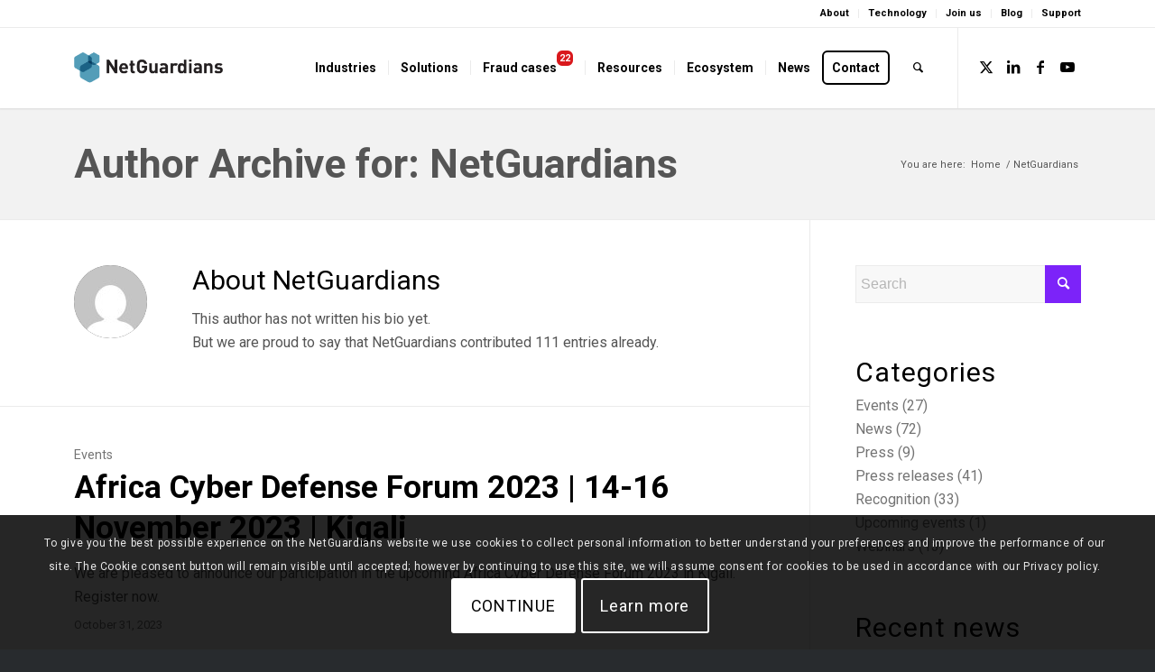

--- FILE ---
content_type: text/html; charset=UTF-8
request_url: https://netguardians.ch/author/admin/page/4/
body_size: 29449
content:
<!DOCTYPE html>
<html lang="en-US" class="html_stretched responsive av-preloader-disabled  html_header_top html_logo_left html_main_nav_header html_menu_right html_slim html_header_sticky html_header_shrinking_disabled html_header_topbar_active html_mobile_menu_tablet html_header_searchicon html_content_align_center html_header_unstick_top_disabled html_header_stretch_disabled html_minimal_header html_minimal_header_shadow html_elegant-blog html_modern-blog html_av-overlay-side html_av-overlay-side-classic html_av-submenu-noclone html_entry_id_31266 av-cookies-consent-show-message-bar av-cookies-cookie-consent-enabled av-cookies-can-opt-out av-cookies-user-silent-accept avia-cookie-check-browser-settings av-no-preview av-default-lightbox html_text_menu_active av-mobile-menu-switch-default">
<head>
<meta charset="UTF-8" />


<!-- mobile setting -->
<meta name="viewport" content="width=device-width, initial-scale=1">

<!-- Scripts/CSS and wp_head hook -->
    <style>
        #wpadminbar #wp-admin-bar-p404_free_top_button .ab-icon:before {
            content: "\f103";
            color: red;
            top: 2px;
        }
    </style>
<meta name='robots' content='index, follow, max-image-preview:large, max-snippet:-1, max-video-preview:-1' />

				<script type='text/javascript'>

				function avia_cookie_check_sessionStorage()
				{
					//	FF throws error when all cookies blocked !!
					var sessionBlocked = false;
					try
					{
						var test = sessionStorage.getItem( 'aviaCookieRefused' ) != null;
					}
					catch(e)
					{
						sessionBlocked = true;
					}

					var aviaCookieRefused = ! sessionBlocked ? sessionStorage.getItem( 'aviaCookieRefused' ) : null;

					var html = document.getElementsByTagName('html')[0];

					/**
					 * Set a class to avoid calls to sessionStorage
					 */
					if( sessionBlocked || aviaCookieRefused )
					{
						if( html.className.indexOf('av-cookies-session-refused') < 0 )
						{
							html.className += ' av-cookies-session-refused';
						}
					}

					if( sessionBlocked || aviaCookieRefused || document.cookie.match(/aviaCookieConsent/) )
					{
						if( html.className.indexOf('av-cookies-user-silent-accept') >= 0 )
						{
							 html.className = html.className.replace(/\bav-cookies-user-silent-accept\b/g, '');
						}
					}
				}

				avia_cookie_check_sessionStorage();

			</script>
			
	<!-- This site is optimized with the Yoast SEO Premium plugin v24.2 (Yoast SEO v24.2) - https://yoast.com/wordpress/plugins/seo/ -->
	<title>NetGuardians, Author at NetGuardians - Page 4 of 12</title>
	<link rel="canonical" href="https://netguardians.ch/author/admin/page/4/" />
	<link rel="prev" href="https://netguardians.ch/author/admin/page/3/" />
	<link rel="next" href="https://netguardians.ch/author/admin/page/5/" />
	<meta property="og:locale" content="en_US" />
	<meta property="og:type" content="profile" />
	<meta property="og:title" content="NetGuardians" />
	<meta property="og:url" content="https://netguardians.ch/author/admin/" />
	<meta property="og:site_name" content="NetGuardians" />
	<meta property="og:image" content="https://secure.gravatar.com/avatar/136046a899987c0d8ccb9eba1bec775d?s=500&d=mm&r=g" />
	<meta name="twitter:card" content="summary_large_image" />
	<meta name="twitter:site" content="@netguardians" />
	<script type="application/ld+json" class="yoast-schema-graph">{"@context":"https://schema.org","@graph":[{"@type":"ProfilePage","@id":"https://netguardians.ch/author/admin/","url":"https://netguardians.ch/author/admin/page/4/","name":"NetGuardians, Author at NetGuardians - Page 4 of 12","isPartOf":{"@id":"https://netguardians.ch/#website"},"primaryImageOfPage":{"@id":"https://netguardians.ch/author/admin/page/4/#primaryimage"},"image":{"@id":"https://netguardians.ch/author/admin/page/4/#primaryimage"},"thumbnailUrl":"https://netguardians.ch/content/uploads/2024/04/ng-news-image-event-internal.jpg","breadcrumb":{"@id":"https://netguardians.ch/author/admin/page/4/#breadcrumb"},"inLanguage":"en-US","potentialAction":[{"@type":"ReadAction","target":["https://netguardians.ch/author/admin/page/4/"]}]},{"@type":"ImageObject","inLanguage":"en-US","@id":"https://netguardians.ch/author/admin/page/4/#primaryimage","url":"https://netguardians.ch/content/uploads/2024/04/ng-news-image-event-internal.jpg","contentUrl":"https://netguardians.ch/content/uploads/2024/04/ng-news-image-event-internal.jpg","width":1200,"height":627},{"@type":"BreadcrumbList","@id":"https://netguardians.ch/author/admin/page/4/#breadcrumb","itemListElement":[{"@type":"ListItem","position":1,"name":"Home","item":"https://netguardians.ch/home/"},{"@type":"ListItem","position":2,"name":"Archives for NetGuardians"}]},{"@type":"WebSite","@id":"https://netguardians.ch/#website","url":"https://netguardians.ch/","name":"NetGuardians","description":"Together We Fight Fraud &amp; FinCrime","potentialAction":[{"@type":"SearchAction","target":{"@type":"EntryPoint","urlTemplate":"https://netguardians.ch/?s={search_term_string}"},"query-input":{"@type":"PropertyValueSpecification","valueRequired":true,"valueName":"search_term_string"}}],"inLanguage":"en-US"},{"@type":"Person","@id":"https://netguardians.ch/#/schema/person/d447b1181524bc7c96e4e49ff7e88645","name":"NetGuardians","image":{"@type":"ImageObject","inLanguage":"en-US","@id":"https://netguardians.ch/#/schema/person/image/","url":"https://secure.gravatar.com/avatar/136046a899987c0d8ccb9eba1bec775d?s=96&d=mm&r=g","contentUrl":"https://secure.gravatar.com/avatar/136046a899987c0d8ccb9eba1bec775d?s=96&d=mm&r=g","caption":"NetGuardians"},"sameAs":["https://bnmstyai.preview.infomaniak.website"],"mainEntityOfPage":{"@id":"https://netguardians.ch/author/admin/"}}]}</script>
	<!-- / Yoast SEO Premium plugin. -->


<link rel='dns-prefetch' href='//stats.wp.com' />
<link rel='dns-prefetch' href='//cdnjs.cloudflare.com' />
<link rel="alternate" type="application/rss+xml" title="NetGuardians &raquo; Feed" href="https://netguardians.ch/feed/" />
<link rel="alternate" type="application/rss+xml" title="NetGuardians &raquo; Comments Feed" href="https://netguardians.ch/comments/feed/" />
<link rel="alternate" type="application/rss+xml" title="NetGuardians &raquo; Posts by NetGuardians Feed" href="https://netguardians.ch/author/admin/feed/" />
<link rel='stylesheet' id='wp-block-library-css' href='https://netguardians.ch/wp-includes/css/dist/block-library/style.min.css?ver=6.5.7' type='text/css' media='all' />
<style id='wp-block-library-inline-css' type='text/css'>
.has-text-align-justify{text-align:justify;}
</style>
<style id='jetpack-sharing-buttons-style-inline-css' type='text/css'>
.jetpack-sharing-buttons__services-list{display:flex;flex-direction:row;flex-wrap:wrap;gap:0;list-style-type:none;margin:5px;padding:0}.jetpack-sharing-buttons__services-list.has-small-icon-size{font-size:12px}.jetpack-sharing-buttons__services-list.has-normal-icon-size{font-size:16px}.jetpack-sharing-buttons__services-list.has-large-icon-size{font-size:24px}.jetpack-sharing-buttons__services-list.has-huge-icon-size{font-size:36px}@media print{.jetpack-sharing-buttons__services-list{display:none!important}}.editor-styles-wrapper .wp-block-jetpack-sharing-buttons{gap:0;padding-inline-start:0}ul.jetpack-sharing-buttons__services-list.has-background{padding:1.25em 2.375em}
</style>
<style id='global-styles-inline-css' type='text/css'>
body{--wp--preset--color--black: #000000;--wp--preset--color--cyan-bluish-gray: #abb8c3;--wp--preset--color--white: #ffffff;--wp--preset--color--pale-pink: #f78da7;--wp--preset--color--vivid-red: #cf2e2e;--wp--preset--color--luminous-vivid-orange: #ff6900;--wp--preset--color--luminous-vivid-amber: #fcb900;--wp--preset--color--light-green-cyan: #7bdcb5;--wp--preset--color--vivid-green-cyan: #00d084;--wp--preset--color--pale-cyan-blue: #8ed1fc;--wp--preset--color--vivid-cyan-blue: #0693e3;--wp--preset--color--vivid-purple: #9b51e0;--wp--preset--color--metallic-red: #b02b2c;--wp--preset--color--maximum-yellow-red: #edae44;--wp--preset--color--yellow-sun: #eeee22;--wp--preset--color--palm-leaf: #83a846;--wp--preset--color--aero: #7bb0e7;--wp--preset--color--old-lavender: #745f7e;--wp--preset--color--steel-teal: #5f8789;--wp--preset--color--raspberry-pink: #d65799;--wp--preset--color--medium-turquoise: #4ecac2;--wp--preset--gradient--vivid-cyan-blue-to-vivid-purple: linear-gradient(135deg,rgba(6,147,227,1) 0%,rgb(155,81,224) 100%);--wp--preset--gradient--light-green-cyan-to-vivid-green-cyan: linear-gradient(135deg,rgb(122,220,180) 0%,rgb(0,208,130) 100%);--wp--preset--gradient--luminous-vivid-amber-to-luminous-vivid-orange: linear-gradient(135deg,rgba(252,185,0,1) 0%,rgba(255,105,0,1) 100%);--wp--preset--gradient--luminous-vivid-orange-to-vivid-red: linear-gradient(135deg,rgba(255,105,0,1) 0%,rgb(207,46,46) 100%);--wp--preset--gradient--very-light-gray-to-cyan-bluish-gray: linear-gradient(135deg,rgb(238,238,238) 0%,rgb(169,184,195) 100%);--wp--preset--gradient--cool-to-warm-spectrum: linear-gradient(135deg,rgb(74,234,220) 0%,rgb(151,120,209) 20%,rgb(207,42,186) 40%,rgb(238,44,130) 60%,rgb(251,105,98) 80%,rgb(254,248,76) 100%);--wp--preset--gradient--blush-light-purple: linear-gradient(135deg,rgb(255,206,236) 0%,rgb(152,150,240) 100%);--wp--preset--gradient--blush-bordeaux: linear-gradient(135deg,rgb(254,205,165) 0%,rgb(254,45,45) 50%,rgb(107,0,62) 100%);--wp--preset--gradient--luminous-dusk: linear-gradient(135deg,rgb(255,203,112) 0%,rgb(199,81,192) 50%,rgb(65,88,208) 100%);--wp--preset--gradient--pale-ocean: linear-gradient(135deg,rgb(255,245,203) 0%,rgb(182,227,212) 50%,rgb(51,167,181) 100%);--wp--preset--gradient--electric-grass: linear-gradient(135deg,rgb(202,248,128) 0%,rgb(113,206,126) 100%);--wp--preset--gradient--midnight: linear-gradient(135deg,rgb(2,3,129) 0%,rgb(40,116,252) 100%);--wp--preset--font-size--small: 1rem;--wp--preset--font-size--medium: 1.125rem;--wp--preset--font-size--large: 1.75rem;--wp--preset--font-size--x-large: clamp(1.75rem, 3vw, 2.25rem);--wp--preset--spacing--20: 0.44rem;--wp--preset--spacing--30: 0.67rem;--wp--preset--spacing--40: 1rem;--wp--preset--spacing--50: 1.5rem;--wp--preset--spacing--60: 2.25rem;--wp--preset--spacing--70: 3.38rem;--wp--preset--spacing--80: 5.06rem;--wp--preset--shadow--natural: 6px 6px 9px rgba(0, 0, 0, 0.2);--wp--preset--shadow--deep: 12px 12px 50px rgba(0, 0, 0, 0.4);--wp--preset--shadow--sharp: 6px 6px 0px rgba(0, 0, 0, 0.2);--wp--preset--shadow--outlined: 6px 6px 0px -3px rgba(255, 255, 255, 1), 6px 6px rgba(0, 0, 0, 1);--wp--preset--shadow--crisp: 6px 6px 0px rgba(0, 0, 0, 1);}body { margin: 0;--wp--style--global--content-size: 800px;--wp--style--global--wide-size: 1130px; }.wp-site-blocks > .alignleft { float: left; margin-right: 2em; }.wp-site-blocks > .alignright { float: right; margin-left: 2em; }.wp-site-blocks > .aligncenter { justify-content: center; margin-left: auto; margin-right: auto; }:where(.is-layout-flex){gap: 0.5em;}:where(.is-layout-grid){gap: 0.5em;}body .is-layout-flow > .alignleft{float: left;margin-inline-start: 0;margin-inline-end: 2em;}body .is-layout-flow > .alignright{float: right;margin-inline-start: 2em;margin-inline-end: 0;}body .is-layout-flow > .aligncenter{margin-left: auto !important;margin-right: auto !important;}body .is-layout-constrained > .alignleft{float: left;margin-inline-start: 0;margin-inline-end: 2em;}body .is-layout-constrained > .alignright{float: right;margin-inline-start: 2em;margin-inline-end: 0;}body .is-layout-constrained > .aligncenter{margin-left: auto !important;margin-right: auto !important;}body .is-layout-constrained > :where(:not(.alignleft):not(.alignright):not(.alignfull)){max-width: var(--wp--style--global--content-size);margin-left: auto !important;margin-right: auto !important;}body .is-layout-constrained > .alignwide{max-width: var(--wp--style--global--wide-size);}body .is-layout-flex{display: flex;}body .is-layout-flex{flex-wrap: wrap;align-items: center;}body .is-layout-flex > *{margin: 0;}body .is-layout-grid{display: grid;}body .is-layout-grid > *{margin: 0;}body{padding-top: 0px;padding-right: 0px;padding-bottom: 0px;padding-left: 0px;}a:where(:not(.wp-element-button)){text-decoration: underline;}.wp-element-button, .wp-block-button__link{background-color: #32373c;border-width: 0;color: #fff;font-family: inherit;font-size: inherit;line-height: inherit;padding: calc(0.667em + 2px) calc(1.333em + 2px);text-decoration: none;}.has-black-color{color: var(--wp--preset--color--black) !important;}.has-cyan-bluish-gray-color{color: var(--wp--preset--color--cyan-bluish-gray) !important;}.has-white-color{color: var(--wp--preset--color--white) !important;}.has-pale-pink-color{color: var(--wp--preset--color--pale-pink) !important;}.has-vivid-red-color{color: var(--wp--preset--color--vivid-red) !important;}.has-luminous-vivid-orange-color{color: var(--wp--preset--color--luminous-vivid-orange) !important;}.has-luminous-vivid-amber-color{color: var(--wp--preset--color--luminous-vivid-amber) !important;}.has-light-green-cyan-color{color: var(--wp--preset--color--light-green-cyan) !important;}.has-vivid-green-cyan-color{color: var(--wp--preset--color--vivid-green-cyan) !important;}.has-pale-cyan-blue-color{color: var(--wp--preset--color--pale-cyan-blue) !important;}.has-vivid-cyan-blue-color{color: var(--wp--preset--color--vivid-cyan-blue) !important;}.has-vivid-purple-color{color: var(--wp--preset--color--vivid-purple) !important;}.has-metallic-red-color{color: var(--wp--preset--color--metallic-red) !important;}.has-maximum-yellow-red-color{color: var(--wp--preset--color--maximum-yellow-red) !important;}.has-yellow-sun-color{color: var(--wp--preset--color--yellow-sun) !important;}.has-palm-leaf-color{color: var(--wp--preset--color--palm-leaf) !important;}.has-aero-color{color: var(--wp--preset--color--aero) !important;}.has-old-lavender-color{color: var(--wp--preset--color--old-lavender) !important;}.has-steel-teal-color{color: var(--wp--preset--color--steel-teal) !important;}.has-raspberry-pink-color{color: var(--wp--preset--color--raspberry-pink) !important;}.has-medium-turquoise-color{color: var(--wp--preset--color--medium-turquoise) !important;}.has-black-background-color{background-color: var(--wp--preset--color--black) !important;}.has-cyan-bluish-gray-background-color{background-color: var(--wp--preset--color--cyan-bluish-gray) !important;}.has-white-background-color{background-color: var(--wp--preset--color--white) !important;}.has-pale-pink-background-color{background-color: var(--wp--preset--color--pale-pink) !important;}.has-vivid-red-background-color{background-color: var(--wp--preset--color--vivid-red) !important;}.has-luminous-vivid-orange-background-color{background-color: var(--wp--preset--color--luminous-vivid-orange) !important;}.has-luminous-vivid-amber-background-color{background-color: var(--wp--preset--color--luminous-vivid-amber) !important;}.has-light-green-cyan-background-color{background-color: var(--wp--preset--color--light-green-cyan) !important;}.has-vivid-green-cyan-background-color{background-color: var(--wp--preset--color--vivid-green-cyan) !important;}.has-pale-cyan-blue-background-color{background-color: var(--wp--preset--color--pale-cyan-blue) !important;}.has-vivid-cyan-blue-background-color{background-color: var(--wp--preset--color--vivid-cyan-blue) !important;}.has-vivid-purple-background-color{background-color: var(--wp--preset--color--vivid-purple) !important;}.has-metallic-red-background-color{background-color: var(--wp--preset--color--metallic-red) !important;}.has-maximum-yellow-red-background-color{background-color: var(--wp--preset--color--maximum-yellow-red) !important;}.has-yellow-sun-background-color{background-color: var(--wp--preset--color--yellow-sun) !important;}.has-palm-leaf-background-color{background-color: var(--wp--preset--color--palm-leaf) !important;}.has-aero-background-color{background-color: var(--wp--preset--color--aero) !important;}.has-old-lavender-background-color{background-color: var(--wp--preset--color--old-lavender) !important;}.has-steel-teal-background-color{background-color: var(--wp--preset--color--steel-teal) !important;}.has-raspberry-pink-background-color{background-color: var(--wp--preset--color--raspberry-pink) !important;}.has-medium-turquoise-background-color{background-color: var(--wp--preset--color--medium-turquoise) !important;}.has-black-border-color{border-color: var(--wp--preset--color--black) !important;}.has-cyan-bluish-gray-border-color{border-color: var(--wp--preset--color--cyan-bluish-gray) !important;}.has-white-border-color{border-color: var(--wp--preset--color--white) !important;}.has-pale-pink-border-color{border-color: var(--wp--preset--color--pale-pink) !important;}.has-vivid-red-border-color{border-color: var(--wp--preset--color--vivid-red) !important;}.has-luminous-vivid-orange-border-color{border-color: var(--wp--preset--color--luminous-vivid-orange) !important;}.has-luminous-vivid-amber-border-color{border-color: var(--wp--preset--color--luminous-vivid-amber) !important;}.has-light-green-cyan-border-color{border-color: var(--wp--preset--color--light-green-cyan) !important;}.has-vivid-green-cyan-border-color{border-color: var(--wp--preset--color--vivid-green-cyan) !important;}.has-pale-cyan-blue-border-color{border-color: var(--wp--preset--color--pale-cyan-blue) !important;}.has-vivid-cyan-blue-border-color{border-color: var(--wp--preset--color--vivid-cyan-blue) !important;}.has-vivid-purple-border-color{border-color: var(--wp--preset--color--vivid-purple) !important;}.has-metallic-red-border-color{border-color: var(--wp--preset--color--metallic-red) !important;}.has-maximum-yellow-red-border-color{border-color: var(--wp--preset--color--maximum-yellow-red) !important;}.has-yellow-sun-border-color{border-color: var(--wp--preset--color--yellow-sun) !important;}.has-palm-leaf-border-color{border-color: var(--wp--preset--color--palm-leaf) !important;}.has-aero-border-color{border-color: var(--wp--preset--color--aero) !important;}.has-old-lavender-border-color{border-color: var(--wp--preset--color--old-lavender) !important;}.has-steel-teal-border-color{border-color: var(--wp--preset--color--steel-teal) !important;}.has-raspberry-pink-border-color{border-color: var(--wp--preset--color--raspberry-pink) !important;}.has-medium-turquoise-border-color{border-color: var(--wp--preset--color--medium-turquoise) !important;}.has-vivid-cyan-blue-to-vivid-purple-gradient-background{background: var(--wp--preset--gradient--vivid-cyan-blue-to-vivid-purple) !important;}.has-light-green-cyan-to-vivid-green-cyan-gradient-background{background: var(--wp--preset--gradient--light-green-cyan-to-vivid-green-cyan) !important;}.has-luminous-vivid-amber-to-luminous-vivid-orange-gradient-background{background: var(--wp--preset--gradient--luminous-vivid-amber-to-luminous-vivid-orange) !important;}.has-luminous-vivid-orange-to-vivid-red-gradient-background{background: var(--wp--preset--gradient--luminous-vivid-orange-to-vivid-red) !important;}.has-very-light-gray-to-cyan-bluish-gray-gradient-background{background: var(--wp--preset--gradient--very-light-gray-to-cyan-bluish-gray) !important;}.has-cool-to-warm-spectrum-gradient-background{background: var(--wp--preset--gradient--cool-to-warm-spectrum) !important;}.has-blush-light-purple-gradient-background{background: var(--wp--preset--gradient--blush-light-purple) !important;}.has-blush-bordeaux-gradient-background{background: var(--wp--preset--gradient--blush-bordeaux) !important;}.has-luminous-dusk-gradient-background{background: var(--wp--preset--gradient--luminous-dusk) !important;}.has-pale-ocean-gradient-background{background: var(--wp--preset--gradient--pale-ocean) !important;}.has-electric-grass-gradient-background{background: var(--wp--preset--gradient--electric-grass) !important;}.has-midnight-gradient-background{background: var(--wp--preset--gradient--midnight) !important;}.has-small-font-size{font-size: var(--wp--preset--font-size--small) !important;}.has-medium-font-size{font-size: var(--wp--preset--font-size--medium) !important;}.has-large-font-size{font-size: var(--wp--preset--font-size--large) !important;}.has-x-large-font-size{font-size: var(--wp--preset--font-size--x-large) !important;}
.wp-block-navigation a:where(:not(.wp-element-button)){color: inherit;}
:where(.wp-block-post-template.is-layout-flex){gap: 1.25em;}:where(.wp-block-post-template.is-layout-grid){gap: 1.25em;}
:where(.wp-block-columns.is-layout-flex){gap: 2em;}:where(.wp-block-columns.is-layout-grid){gap: 2em;}
.wp-block-pullquote{font-size: 1.5em;line-height: 1.6;}
</style>
<link rel='stylesheet' id='slb_core-css' href='https://netguardians.ch/content/plugins/simple-lightbox/client/css/app.css?ver=2.9.3' type='text/css' media='all' />
<link rel='stylesheet' id='avia-merged-styles-css' href='https://netguardians.ch/content/uploads/dynamic_avia/avia-merged-styles-1da674fbfe492ab71b1852c8a17a46f2---68dccdbe1a0ee.css' type='text/css' media='all' />
<link rel='stylesheet' id='avia-single-post-31266-css' href='https://netguardians.ch/content/uploads/dynamic_avia/avia_posts_css/post-31266.css?ver=ver-1759306336' type='text/css' media='all' />
<script type="text/javascript" src="//netguardians.ch/content/plugins/wp-hide-security-enhancer/assets/js/devtools-detect.js?ver=2.5.6" id="devtools-detect-js"></script>
<script type="text/javascript" src="//cdnjs.cloudflare.com/ajax/libs/jquery-easing/1.4.1/jquery.easing.min.js?ver=6.5.7" id="jquery-easing-js"></script>
<script type="text/javascript" src="https://netguardians.ch/content/uploads/dynamic_avia/avia-head-scripts-d73a0d4e3379767a508e1451e323f2e8---68dccdbe31b57.js" id="avia-head-scripts-js"></script>
<link rel="EditURI" type="application/rsd+xml" title="RSD" href="https://netguardians.ch/xmlrpc.php?rsd" />
<meta name="generator" content="WordPress 6.5.7" />
		<script type="text/javascript">
				(function(c,l,a,r,i,t,y){
					c[a]=c[a]||function(){(c[a].q=c[a].q||[]).push(arguments)};t=l.createElement(r);t.async=1;
					t.src="https://www.clarity.ms/tag/"+i+"?ref=wordpress";y=l.getElementsByTagName(r)[0];y.parentNode.insertBefore(t,y);
				})(window, document, "clarity", "script", "oj27znfhw0");
		</script>
			<style>img#wpstats{display:none}</style>
		<link rel="profile" href="https://gmpg.org/xfn/11" />
<link rel="alternate" type="application/rss+xml" title="NetGuardians RSS2 Feed" href="https://netguardians.ch/feed/" />
<link rel="pingback" href="https://netguardians.ch/xmlrpc.php" />
<!--[if lt IE 9]><script src="https://netguardians.ch/content/themes/enfold/js/html5shiv.js"></script><![endif]-->
<link rel="icon" href="https://www.netguardians.ch//content/uploads/2018/07/favicon-ng-color.png" type="image/png">

<!-- To speed up the rendering and to display the site as fast as possible to the user we include some styles and scripts for above the fold content inline -->
<style type="text/css" media="screen">.ls-container,.ls-wp-container{visibility:hidden;position:relative;max-width:100%;user-select:none;-ms-user-select:none;-moz-user-select:none;-webkit-user-select:none} .ls-inner{position:relative;width:100%;height:100%;background-position:center center;z-index:30} .ls-wp-fullwidth-container{width:100%;position:relative} .ls-wp-fullwidth-helper{position:absolute} ls-scene-wrapper{width:100%;margin:0 auto;display:block !important;position:relative !important} ls-scene-wrapper .ls-container{position:sticky !important;top:0} ls-silent-wrapper{width:100vw;height:100vh;z-index:-1 !important;visibility:hidden !important;opacity:0 !important;pointer-events:none !important;position:fixed !important;left:-200vw;top:-200vh} ls-scene-wrapper[data-disabled-scene]{height:auto !important} .ls-slide-bgcolor,.ls-slide-backgrounds,.ls-slide-effects,.ls-background-videos,.ls-bg-video-overlay{-o-transform:translateZ(0);-ms-transform:translateZ(0);-moz-transform:translateZ(0);-webkit-transform:translateZ(0);transform:translateZ(0)} .ls-layers,.ls-slide-bgcolor,.ls-slide-backgrounds,.ls-slide-effects,.ls-background-videos,.ls-bg-video-overlay{width:100%;height:100%;position:absolute;left:0;top:0;overflow:hidden} .ls-text-layer .ls-ch .ls-grad-bg-overflow{display:block;position:absolute;width:100%;height:100%;z-index:-1} .ls-wrapper{padding:0 !important;visibility:visible !important;border:0 !important;z-index:1} .ls-wrapper.ls-fix-textnodes .ls-ln,.ls-wrapper.ls-fix-textnodes .ls-wd{position:static !important;transform:none !important} .ls-wrapper .ls-ln{white-space:nowrap} .ls-layer.ls-has-chars .ls-wd{position:static !important} .ls-layer.ls-has-chars .ls-ch{position:relative !important} .ls-layer.ls-has-words .ls-wd{position:relative !important} .ls-layer.ls-has-lines .ls-ln{position:relative !important} .ls-layer .ls-ch,.ls-layer .ls-wd,.ls-layer .ls-ln{text-decoration:inherit} .ls-layer[data-ls-text-animating-in][data-ls-mask-text-in] .ls-ch,.ls-layer[data-ls-text-animating-in][data-ls-mask-text-in] .ls-wd,.ls-layer[data-ls-text-animating-in][data-ls-mask-text-in] .ls-ln,.ls-layer[data-ls-text-animating-out][data-ls-mask-text-out] .ls-ch,.ls-layer[data-ls-text-animating-out][data-ls-mask-text-out] .ls-wd,.ls-layer[data-ls-text-animating-out][data-ls-mask-text-out] .ls-ln{clip-path:polygon(0 0,100% 0,100% 100%,0 100%)} .ls-textnode-dummy{display:inline-block !important;visibility:hidden !important;pointer-events:none !important} .ls-textnode-bgclip-wrap{left:0;top:0;position:absolute;background-clip:text;-webkit-background-clip:text;text-fill-color:transparent;-webkit-text-fill-color:transparent;text-align:left !important;pointer-events:none !important} .ls-textnode{color:transparent;text-fill-color:transparent;-webkit-text-fill-color:transparent} .ls-wrapper.ls-force-display-block{display:block !important} .ls-wrapper.ls-force-visibility-hidden{visibility:hidden !important} .ls-wrapper.ls-force-left-0{left:0 !important} .ls-wrapper.ls-force-width-auto{width:auto !important} .ls-force-height-auto{height:auto !important} .ls-wrapper.ls-force-full-size{width:100% !important;height:100% !important} .ls-layer.ls-force-no-transform,.ls-wrapper.ls-force-no-transform{transform:none !important} .ls-force-no-transform .ls-ln,.ls-force-no-transform .ls-wd,.ls-force-no-transform .ls-ch{transform:none !important} .ls-background-videos{z-index:1} .ls-bg-video-overlay{z-index:21;background-repeat:repeat;background-position:center center} .ls-slide-backgrounds{z-index:2} .ls-slide-effects{z-index:4} .ls-slide-bgcolor{z-index:1} .ls-layers{z-index:35} .ls-z,.ls-parallax,.ls-in-out,.ls-scroll,.ls-scroll-transform,.ls-loop,.ls-clip{position:absolute !important;width:100%;height:100%;top:0;left:0} .ls-clip,.ls-m-layers-clip{clip-path:polygon(0% 0%,100% 0%,100% 100%,0% 100%)} .ls-layers-clip{clip:rect( 0px,var( --sw ),var( --sh ),0px )} .ls-z{width:100% !important;height:100% !important;top:0 !important;left:0 !important;bottom:auto !important;right:auto !important;display:block !important;overflow:visible !important;pointer-events:none !important} .ls-z.ls-wrapper.ls-pinned{position:fixed !important} .ls-slide-backgrounds .ls-wrapper.ls-z{overflow:hidden !important} .ls-inner-wrapper{pointer-events:auto} .ls-inner-wrapper *{pointer-events:inherit} .ls-in-out{display:none} .ls-loop,.ls-clip{display:block !important} .ls-parallax,.ls-in-out,.ls-scroll,.ls-scroll-transform,.ls-loop,.ls-z{background:none !important} .ls-bg-wrap,.ls-loop{margin:0 !important} .ls-wrapper > .ls-layer,.ls-wrapper > a > .ls-layer .ls-wrapper > .ls-bg{line-height:normal;white-space:nowrap;word-wrap:normal;margin-right:0 !important;margin-bottom:0 !important} .ls-wrapper > .ls-layer,.ls-wrapper > a > .ls-layer{position:static !important;display:block !important;transform:translateZ(0)} .ls-bg-wrap,.ls-bg-outer{width:100%;height:100%;position:absolute;left:0;top:0} .ls-bg-wrap{display:none} .ls-bg-outer{overflow:hidden !important} .ls-wrapper > a.ls-layer-link{cursor:pointer !important;display:block !important;position:absolute !important;left:0 !important;top:0 !important;width:100% !important;height:100% !important;z-index:10;-o-transform:translateZ(100px);-ms-transform:translateZ(100px);-moz-transform:translateZ(100px);-webkit-transform:translateZ(100px);transform:translateZ(100px);background:url([data-uri]) !important} .ls-l[data-prefix]:before,.ls-layer[data-prefix]:before{position:relative;display:inline-block;content:attr(data-prefix)} .ls-l[data-suffix]:after,.ls-layer[data-suffix]:after{position:relative;display:inline-block;content:attr(data-suffix)} .ls-l[data-prefix]:before,.ls-layer[data-prefix]:before,.ls-l[data-suffix]:after,.ls-layer[data-suffix]:after{color:var( --ls-affix-color,currentColor );transform:translateY( var( --ls-affix-va,0em ) );font-size:var( --ls-affix-fs,1em );font-family:var( --ls-affix-ff,inherit );font-weight:var( --ls-affix-fw,inherit )} .ls-l[data-prefix]:before,.ls-layer[data-prefix]:before,.ls-l[data-suffix]:after,.ls-layer[data-suffix]:after{display:var( --ls-affix-nl,inline-block )} .ls-l[data-prefix].ls-affix-float:before,.ls-layer[data-prefix].ls-affix-float:before,.ls-l[data-suffix].ls-affix-float:after,.ls-layer[data-suffix].ls-affix-float:after{position:absolute;left:50%;top:50%;transform:translate( calc( -50% + var( --ls-affix-ha,0em ) ) ,calc( -50% + var( --ls-affix-va,0em ) ) )} .ls-l[data-prefix]:before,.ls-layer[data-prefix]:before{margin-right:var( --ls-affix-ha,0em )} .ls-l[data-suffix]:after,.ls-layer[data-suffix]:after{margin-left:var( --ls-affix-ha,0em )} .ls-gui-element{z-index:40;text-decoration:none !important} .ls-loading-container{position:absolute !important;display:none;left:50% !important;top:50% !important} .ls-loading-indicator{margin:0 auto} .ls-media-unmute{visibility:hidden;position:absolute;left:16px;top:16px;width:30px;height:30px;cursor:pointer;opacity:.65} .ls-media-unmute-active{visibility:visible} .ls-media-unmute-bg{position:absolute;left:0;top:0;right:0;bottom:0;border-radius:30px;border:0 solid white;transform:scale(0.1);background:rgba(0,0,0,.25);box-shadow:0 3px 10px rgba(0,0,0,.2)} .ls-icon-muted,.ls-icon-unmuted{position:absolute;left:0;top:0;width:100%;height:100%;background-repeat:no-repeat;background-position:center;background-size:20px;transform:scale(0.1)} .ls-media-unmute-active .ls-media-unmute-bg{border:2px solid white} .ls-media-unmute-active .ls-icon-muted,.ls-media-unmute-active .ls-icon-unmuted,.ls-media-unmute-active .ls-media-unmute-bg{transform:scale(1) !important} .ls-icon-muted{background-image:url('https://netguardians.ch/content/plugins/LayerSlider/assets/static/layerslider/img/icon-muted-white.png');opacity:1} .ls-icon-unmuted{background-image:url('https://netguardians.ch/content/plugins/LayerSlider/assets/static/layerslider/img/icon-unmuted-white.png');opacity:0} .ls-media-unmute:hover{opacity:1} .ls-media-unmute:hover .ls-icon-muted{opacity:0} .ls-media-unmute:hover .ls-icon-unmuted{opacity:1} .ls-media-unmute-bg,.ls-icon-unmuted,.ls-media-unmute,.ls-icon-muted{transition:all .3s ease-in-out !important} .ls-bottom-slidebuttons{text-align:left} .ls-bottom-nav-wrapper,.ls-below-thumbnails{height:0;position:relative;text-align:center;margin:0 auto} .ls-below-thumbnails{display:none} .ls-bottom-nav-wrapper a,.ls-nav-prev,.ls-nav-next{outline:none} .ls-bottom-slidebuttons{position:relative} .ls-bottom-slidebuttons,.ls-nav-start,.ls-nav-stop,.ls-nav-sides{position:relative} .ls-nothumb{text-align:center !important} .ls-link,.ls-link:hover{position:absolute !important;width:100% !important;height:100% !important;left:0 !important;top:0 !important} .ls-link{display:none} .ls-link-on-top{z-index:999999 !important} .ls-link,.ls-wrapper > a > *{background-image:url('[data-uri]')} .ls-bottom-nav-wrapper,.ls-thumbnail-wrapper,.ls-nav-prev,.ls-nav-next{visibility:hidden} .ls-bar-timer{position:absolute;width:0;height:2px;background:white;border-bottom:2px solid #555;opacity:.55;top:0} .ls-circle-timer{width:16px;height:16px;position:absolute;right:10px;top:10px;opacity:.65;display:none} .ls-container .ls-circle-timer,.ls-container .ls-circle-timer *{box-sizing:border-box !important} .ls-ct-half{border:4px solid white} .ls-ct-left,.ls-ct-right{width:50%;height:100%;overflow:hidden} .ls-ct-left,.ls-ct-right{position:absolute} .ls-ct-left{left:0} .ls-ct-right{left:50%} .ls-ct-rotate{width:200%;height:100%;position:absolute;top:0} .ls-ct-left .ls-ct-rotate,.ls-ct-right .ls-ct-hider,.ls-ct-right .ls-ct-half{left:0} .ls-ct-right .ls-ct-rotate,.ls-ct-left .ls-ct-hider,.ls-ct-left .ls-ct-half{right:0} .ls-ct-hider,.ls-ct-half{position:absolute;top:0} .ls-ct-hider{width:50%;height:100%;overflow:hidden} .ls-ct-half{width:200%;height:100%} .ls-ct-center{width:100%;height:100%;left:0;top:0;position:absolute;border:4px solid black;opacity:0.2} .ls-ct-half,.ls-ct-center{border-radius:100px;-moz-border-radius:100px;-webkit-border-radius:100px} .ls-slidebar-container{margin:10px auto} .ls-slidebar-container,.ls-slidebar{position:relative} .ls-progressbar,.ls-slidebar-slider-container{position:absolute;left:0;top:0} .ls-progressbar{width:0;height:100%;z-index:1} .ls-slidebar-slider-container{z-index:2} .ls-slidebar-slider{position:static !important;cursor:pointer} .ls-slidebar{height:10px;background-color:#ddd} .ls-slidebar,.ls-progressbar{border-radius:10px} .ls-progressbar{background-color:#bbb} .ls-slidebar-slider-container{top:50%} .ls-slidebar-slider{width:20px;height:20px;border-radius:20px;background-color:#999} .ls-slidebar-light .ls-slidebar{height:8px;background-color:white;border:1px solid #ddd;border-top:1px solid #ccc} .ls-slidebar-light .ls-slidebar,.ls-slidebar-light .ls-progressbar{border-radius:10px} .ls-slidebar-light .ls-progressbar{background-color:#eee} .ls-slidebar-light .ls-slidebar-slider-container{top:50%} .ls-slidebar-light .ls-slidebar-slider{width:18px;height:18px;border-radius:20px;background-color:#eee;border:1px solid #bbb;border-top:1px solid #ccc;border-bottom:1px solid #999} .ls-tn{display:none !important} .ls-thumbnail-hover{display:none;position:absolute;left:0} .ls-thumbnail-hover-inner{width:100%;height:100%;position:absolute;left:0;top:0;display:none} .ls-thumbnail-hover-bg{position:absolute;width:100%;height:100%;left:0;top:0} .ls-thumbnail-hover-img{position:absolute;overflow:hidden} .ls-thumbnail-hover img{max-width:none !important;position:absolute;display:inline-block;visibility:visible !important;left:50%;top:0} .ls-thumbnail-hover span{left:50%;top:100%;width:0;height:0;display:block;position:absolute;border-left-color:transparent !important;border-right-color:transparent !important;border-bottom-color:transparent !important} .ls-thumbnail-wrapper{position:relative;width:100%;margin:0 auto} .ls-thumbnail-wrapper.ls-thumbnail-fill a img{width:100%} .ls-thumbnail{position:relative;margin:0 auto} .ls-thumbnail-inner,.ls-thumbnail-slide-container{width:100%} .ls-thumbnail-slide-container{overflow:hidden !important;position:relative} .ls-thumbnail-slide{text-align:center;white-space:nowrap;float:left;position:relative} .ls-thumbnail-slide a{overflow:hidden;display:inline-block;width:0;height:0;position:relative} .ls-thumbnail-slide img{max-width:none !important;max-height:100% !important;height:100%;visibility:visible !important;background-position:center !important} .ls-touchscroll{overflow-x:auto !important} .ls-shadow{display:none;position:absolute;z-index:10 !important;top:100%;width:100%;left:0;overflow:hidden !important;visibility:hidden} .ls-shadow img{width:100% !important;height:auto !important;position:absolute !important;left:0 !important;bottom:0 !important} .ls-media-layer{overflow:hidden} .ls-vpcontainer,.ls-videopreview{width :100%;height :100%;position :absolute;left :0;top :0;cursor :pointer} .ls-videopreview{background-size:cover;background-position:center center} .ls-videopreview{z-index:1} .ls-playvideo{position:absolute;left:50%;top:50%;cursor:pointer;z-index:2} .ls-autoplay .ls-playvideo,.ls-instant-autoplay .ls-playvideo{display:none !important} .ls-forcehide{display:none !important} .ls-yourlogo{position:absolute;z-index:50} .ls-slide-transition-wrapper{width:100%;height:100%;position:absolute;left:0;top:0;z-index:3} .ls-slide-transition-wrapper,.ls-slide-transition-wrapper *{text-align:left !important} .ls-slide-transition-tile{position:relative;float:left} .ls-slide-transition-tile img{visibility:visible;margin:0 !important} .ls-curtiles{overflow:hidden} .ls-curtiles,.ls-nexttiles{position:absolute;width:100%;height:100%;left:0;top:0} .ls-curtile,.ls-nexttile{overflow:hidden;width:100% !important;height:100% !important;-o-transform:translateZ(0);-ms-transform:translateZ(0);-moz-transform:translateZ(0);-webkit-transform:translateZ(0);transform:translateZ(0)} .ls-nexttile{display:none} .ls-3d-container{position:relative;overflow:visible !important;-ms-perspective:none !important;-moz-perspective:none !important;-webkit-perspective:none !important;perspective:none !important} .ls-3d-box{position:absolute} .ls-3d-box > div{overflow:hidden;margin:0;padding:0;position:absolute;background-color:#888} .ls-3d-box .ls-3d-top,.ls-3d-box .ls-3d-bottom{background-color:#555} .ls-slide-transition-wrapper,.ls-slide-transition-tile{-ms-perspective:1500px;-moz-perspective:1500px;-webkit-perspective:1500px;perspective:1500px} .ls-slide-transition-tile,.ls-3d-box,.ls-curtiles,.ls-nexttiles{-ms-transform-style:preserve-3d;-moz-transform-style:preserve-3d;-webkit-transform-style:preserve-3d;transform-style:preserve-3d} .ls-curtile,.ls-nexttile,.ls-3d-box{-ms-backface-visibility:hidden;-moz-backface-visibility:hidden;-webkit-backface-visibility:hidden;backface-visibility:hidden} html body .ls-container.ls-wp-container.ls-fullsize:not(.ls-hidden),html body .ls-container.ls-wp-container.ls-fullwidth:not(.ls-hidden),html body .ls-container.ls-wp-container.ls-responsive:not(.ls-hidden),html body .ls-container.ls-wp-container.ls-fixedsize:not(.ls-hidden),#ls-global .ls-container.ls-wp-container.ls-fullsize:not(.ls-hidden),#ls-global .ls-container.ls-wp-container.ls-fullwidth:not(.ls-hidden),#ls-global .ls-container.ls-wp-container.ls-responsive:not(.ls-hidden),#ls-global .ls-container.ls-wp-container.ls-fixedsize:not(.ls-hidden){max-width:100%} html body .ls-container.ls-hidden,#ls-global .ls-container.ls-hidden{width:0px !important;height:0px !important;position:absolute;left:-5000px;top:-5000px;z-index:-1;overflow:hidden !important;visibility:hidden !important;display:block !important} .ls-selectable{user-select:text;-ms-user-select:text;-moz-user-select:text;-webkit-user-select:text} .ls-unselectable{user-select:none;-ms-user-select:none;-moz-user-select:none;-webkit-user-select:none} .ls-visible{overflow:visible !important;clip:auto !important;clip-path:none !important} .ls-unselectable{user-select:none;-o-user-select:none;-ms-user-select:none;-moz-user-select:none;-webkit-user-select:none} .ls-overflow-hidden{overflow:hidden} .ls-overflowx-hidden{overflow-x:hidden} html body .ls-overflow-visible,html#ls-global .ls-overflow-visible,body#ls-global .ls-overflow-visible,#ls-global .ls-overflow-visible,.ls-overflow-visible{overflow:visible !important} .ls-overflowy-hidden{overflow-y:hidden} .ls-slide{display:block !important;visibility:hidden !important;position:absolute !important;overflow:hidden;top:0 !important;left:0 !important;bottom:auto !important;right:auto !important;background:none;border:none !important;margin:0 !important;padding:0 !important} .ls-slide > .ls-layer,.ls-slide > .ls-l,.ls-slide > .ls-bg,.ls-slide > a > .ls-layer,.ls-slide > a > .ls-l,.ls-slide > a > .ls-bg{position:absolute !important;white-space:nowrap} .ls-fullscreen{margin:0 !important;padding:0 !important;width:auto !important;height:auto !important} .ls-fullscreen .ls-container{background-color:black;margin:0 auto !important} .ls-fullscreen .ls-fullscreen-wrapper{width:100% !important;height:100% !important;margin:0 !important;padding:0 !important;border:0 !important;background-color:black;overflow:hidden !important;position:relative !important} .ls-fullscreen .ls-fullscreen-wrapper .ls-container,.ls-fullscreen .ls-fullscreen-wrapper .ls-wp-container{position:absolute !important;top:50% !important;left:50% !important;transform:translate(-50%,-50%) !important} .ls-layer .split-item{font-weight:inherit !important;font-family:inherit !important;font-size:inherit;color:inherit} html body .ls-container .ls-layer,#ls-global .ls-container .ls-layer,html body .ls-container .ls-l,#ls-global .ls-container .ls-l{border-width:0;border-style:solid;border-color:#000;color:#000;font-size:36px;font-family:Arial,sans-serif;background-repeat:no-repeat;stroke:#000;text-align:left;font-style:normal;text-decoration:none;text-transform:none;font-weight:400;letter-spacing:0;background-position:0% 0%;background-clip:border-box;opacity:1;mix-blend-mode:unset} .ls-container .ls-layer svg,.ls-container .ls-l svg{width:1em;height:1em;display:block} .ls-container .ls-layer:not(.ls-html-layer),.ls-container .ls-l:not(.ls-html-layer){stroke-width:0} .ls-container .ls-layer:not(.ls-html-layer) svg,.ls-container .ls-l:not(.ls-html-layer) svg{fill:currentColor} .ls-container .ls-layer.ls-shape-layer svg,.ls-container .ls-layer.ls-svg-layer svg,.ls-container .ls-l.ls-shape-layer svg,.ls-container .ls-l.ls-svg-layer svg{width:100%;height:100%} .ls-container .ls-layer.ls-icon-layer .fa,.ls-container .ls-l.ls-icon-layer .fa{display:block;line-height:inherit} .ls-container .ls-layer.ls-ib-icon svg,.ls-container .ls-l.ls-ib-icon svg,.ls-container .ls-layer.ls-ib-icon .fa,.ls-container .ls-l.ls-ib-icon .fa{display:inline-block;vertical-align:middle} .ls-container .ls-layer.ls-html-layer svg,.ls-container .ls-l.ls-html-layer svg{display:inline;width:auto;height:auto} .ls-container .ls-button-layer{cursor:pointer} .ls-container:not(.ls-hidden) .ls-wrapper:not(.ls-force-display-block) picture.ls-layer img,.ls-container:not(.ls-hidden) .ls-wrapper:not(.ls-force-display-block) picture.ls-l img{width:inherit !important;height:inherit !important} .ls-container.ls-hidden picture{display:flex !important} .ls-container.ls-hidden picture.ls-layer img,.ls-container.ls-hidden picture.ls-l img{width:auto;height:auto} .ls-l[data-ls-smart-bg],.ls-layer[data-ls-smart-bg],ls-layer[data-ls-smart-bg]{overflow:hidden !important;background-size:0 0 !important} .ls-l[data-ls-smart-bg]:before,.ls-layer[data-ls-smart-bg]:before,ls-layer[data-ls-smart-bg]:before{content:'';display:block;position:absolute;left:0;top:0;z-index:-1;width:var(--sw);height:var(--sh);transform:translate( calc( var( --x,0px ) + var( --lx,0px ) ),calc( var( --y,0px ) + var( --ly,0px ) ) );background-image:inherit;background-size:var( --bgs,inherit );background-position:inherit;background-repeat:inherit} html body .ls-nav-prev,#ls-global .ls-nav-prev,html body .ls-nav-next,#ls-global .ls-nav-next,html body .ls-bottom-nav-wrapper a,#ls-global .ls-bottom-nav-wrapper a,html body .ls-container .ls-fullscreen,#ls-global .ls-container .ls-fullscreen,html body .ls-thumbnail a,#ls-global .ls-thumbnail a{transition:none;-ms-transition:none;-webkit-transition:none;line-height:normal;outline:none;padding:0;border:0} html body .ls-wrapper > a,#ls-global .ls-wrapper > a,html body .ls-wrapper > p,#ls-global .ls-wrapper > p,html body .ls-wrapper > h1,#ls-global .ls-wrapper > h1,html body .ls-wrapper > h2,#ls-global .ls-wrapper > h2,html body .ls-wrapper > h3,#ls-global .ls-wrapper > h3,html body .ls-wrapper > h4,#ls-global .ls-wrapper > h4,html body .ls-wrapper > h5,#ls-global .ls-wrapper > h5,html body .ls-wrapper > img,#ls-global .ls-wrapper > img,html body .ls-wrapper > div,#ls-global .ls-wrapper > div,html body .ls-wrapper > span,#ls-global .ls-wrapper > span,html body .ls-wrapper .ls-bg,#ls-global .ls-wrapper .ls-bg,html body .ls-wrapper .ls-layer,#ls-global .ls-wrapper .ls-layer,html body .ls-slide .ls-layer,#ls-global .ls-slide .ls-layer,html body .ls-slide a .ls-layer,#ls-global .ls-slide a .ls-layer{transition:none;-ms-transition:none;-webkit-transition:none;line-height:normal;outline:none;padding:0;margin:0;border-width:0} html body .ls-container img,#ls-global .ls-container img{transition:none;-ms-transition:none;-webkit-transition:none;line-height:normal;outline:none;background:none;min-width:0;max-width:none;border-radius:0;box-shadow:none;border-width:0;padding:0} html body .ls-wp-container .ls-wrapper > a > *,#ls-global .ls-wp-container .ls-wrapper > a > *{margin:0} html body .ls-wp-container .ls-wrapper > a,#ls-global .ls-wp-container .ls-wrapper > a{text-decoration:none} .ls-wp-fullwidth-container,.ls-wp-fullwidth-helper,.ls-gui-element *,.ls-gui-element,.ls-container,.ls-slide > *,.ls-slide,.ls-wrapper,.ls-layer{box-sizing:content-box !important} html body .ls-yourlogo,#ls-global .ls-yourlogo{margin:0} html body .ls-tn,#ls-global .ls-tn{display:none} .ls-bottom-nav-wrapper,.ls-bottom-nav-wrapper span,.ls-bottom-nav-wrapper a{line-height:0;font-size:0} html body .ls-container video,#ls-global .ls-container video{max-width:none !important;object-fit:cover !important} html body .ls-container.ls-wp-container,#ls-global .ls-container.ls-wp-container,html body .ls-fullscreen-wrapper,#ls-global .ls-fullscreen-wrapper{max-width:none} html body .ls-container,#ls-global .ls-container,html body .ls-container .ls-slide-transition-wrapper,#ls-global .ls-container .ls-slide-transition-wrapper,html body .ls-container .ls-slide-transition-wrapper *,#ls-global .ls-container .ls-slide-transition-wrapper *,html body .ls-container .ls-bottom-nav-wrapper,#ls-global .ls-container .ls-bottom-nav-wrapper,html body .ls-container .ls-bottom-nav-wrapper *,#ls-global .ls-container .ls-bottom-nav-wrapper *,html body .ls-container .ls-bottom-nav-wrapper span *,#ls-global .ls-container .ls-bottom-nav-wrapper span *,html body .ls-direction-fix,#ls-global .ls-direction-fix{direction:ltr !important} html body .ls-container,#ls-global .ls-container{float:none !important} .ls-slider-notification{position:relative;margin:10px auto;padding:10px 10px 15px 88px;border-radius:5px;min-height:60px;background:#de4528;color:white !important;font-family:'Open Sans',arial,sans-serif !important} .ls-slider-notification a{color:white !important;text-decoration:underline !important} .ls-slider-notification-logo{position:absolute;top:16px;left:17px;width:56px;height:56px;font-size:49px;line-height:53px;border-radius:56px;background-color:white;color:#de4528;font-style:normal;font-weight:800;text-align:center} .ls-slider-notification strong{color:white !important;display:block;font-size:20px;line-height:26px;font-weight:normal !important} .ls-slider-notification span{display:block;font-size:13px;line-height:16px;text-align:justify !important} @media screen and (max-width:767px){.ls-container .ls-layers > .ls-hide-on-phone,.ls-container .ls-background-videos .ls-hide-on-phone video,.ls-container .ls-background-videos .ls-hide-on-phone audio,.ls-container .ls-background-videos .ls-hide-on-phone iframe{display:none !important}} @media screen and (min-width:768px) and (max-width:1024px){.ls-container .ls-layers > .ls-hide-on-tablet,.ls-container .ls-background-videos .ls-hide-on-tablet video,.ls-container .ls-background-videos .ls-hide-on-tablet audio,.ls-container .ls-background-videos .ls-hide-on-tablet iframe{display:none !important}} @media screen and (min-width:1025px){.ls-container .ls-layers > .ls-hide-on-desktop,.ls-container .ls-background-videos .ls-hide-on-desktop video,.ls-container .ls-background-videos .ls-hide-on-desktop audio,.ls-container .ls-background-videos .ls-hide-on-desktop iframe{display:none !important}} .ls-container .ls-background-videos .ls-vpcontainer{z-index:10} .ls-container .ls-background-videos .ls-videopreview{background-size:cover !important} .ls-container .ls-background-videos video,.ls-container .ls-background-videos audio,.ls-container .ls-background-videos iframe{position:relative;z-index:20} @media (transform-3d),(-ms-transform-3d),(-webkit-transform-3d){#ls-test3d{position:absolute;left:9px;height:3px}} .ls-z[data-ls-animating-in] .ls-wrapper.ls-in-out,.ls-z[data-ls-animating-out] .ls-wrapper.ls-in-out,.ls-curtile,.ls-nexttile{will-change:transform} .ls-z[data-ls-animating-in] .ls-layer,.ls-z[data-ls-animating-out] .ls-layer,.ls-curtile,.ls-nexttile{will-change:opacity} .ls-layer[data-ls-animating-in],.ls-layer[data-ls-animating-out]{will-change:filter} .ls-layer[data-ls-text-animating-in] .ls-ln,.ls-layer[data-ls-text-animating-in] .ls-wd,.ls-layer[data-ls-text-animating-in] .ls-ch,.ls-layer[data-ls-text-animating-out] .ls-ln,.ls-layer[data-ls-text-animating-out] .ls-wd,.ls-layer[data-ls-text-animating-out] .ls-ch{will-change:transform} .ls-z:not([data-ls-hidden]),.ls-z:not([data-ls-hidden]) .ls-wrapper.ls-loop,.ls-z:not([data-ls-hidden]) .ls-wrapper.ls-parallax,.ls-z:not([data-ls-hidden]) .ls-wrapper.ls-scroll-transform,.ls-z:not([data-ls-hidden]) .ls-wrapper.ls-scroll{will-change:transform}</style><script type="text/javascript">'use strict';var avia_is_mobile=!1;if(/Android|webOS|iPhone|iPad|iPod|BlackBerry|IEMobile|Opera Mini/i.test(navigator.userAgent)&&'ontouchstart' in document.documentElement){avia_is_mobile=!0;document.documentElement.className+=' avia_mobile '}
else{document.documentElement.className+=' avia_desktop '};document.documentElement.className+=' js_active ';(function(){var e=['-webkit-','-moz-','-ms-',''],n='',o=!1,a=!1;for(var t in e){if(e[t]+'transform' in document.documentElement.style){o=!0;n=e[t]+'transform'};if(e[t]+'perspective' in document.documentElement.style){a=!0}};if(o){document.documentElement.className+=' avia_transform '};if(a){document.documentElement.className+=' avia_transform3d '};if(typeof document.getElementsByClassName=='function'&&typeof document.documentElement.getBoundingClientRect=='function'&&avia_is_mobile==!1){if(n&&window.innerHeight>0){setTimeout(function(){var e=0,o={},a=0,t=document.getElementsByClassName('av-parallax'),i=window.pageYOffset||document.documentElement.scrollTop;for(e=0;e<t.length;e++){t[e].style.top='0px';o=t[e].getBoundingClientRect();a=Math.ceil((window.innerHeight+i-o.top)*0.3);t[e].style[n]='translate(0px, '+a+'px)';t[e].style.top='auto';t[e].className+=' enabled-parallax '}},50)}}})();</script><style type="text/css">
		@font-face {font-family: 'entypo-fontello'; font-weight: normal; font-style: normal; font-display: auto;
		src: url('https://netguardians.ch/content/themes/enfold/config-templatebuilder/avia-template-builder/assets/fonts/entypo-fontello.woff2') format('woff2'),
		url('https://netguardians.ch/content/themes/enfold/config-templatebuilder/avia-template-builder/assets/fonts/entypo-fontello.woff') format('woff'),
		url('https://netguardians.ch/content/themes/enfold/config-templatebuilder/avia-template-builder/assets/fonts/entypo-fontello.ttf') format('truetype'),
		url('https://netguardians.ch/content/themes/enfold/config-templatebuilder/avia-template-builder/assets/fonts/entypo-fontello.svg#entypo-fontello') format('svg'),
		url('https://netguardians.ch/content/themes/enfold/config-templatebuilder/avia-template-builder/assets/fonts/entypo-fontello.eot'),
		url('https://netguardians.ch/content/themes/enfold/config-templatebuilder/avia-template-builder/assets/fonts/entypo-fontello.eot?#iefix') format('embedded-opentype');
		} #top .avia-font-entypo-fontello, body .avia-font-entypo-fontello, html body [data-av_iconfont='entypo-fontello']:before{ font-family: 'entypo-fontello'; }
		
		@font-face {font-family: 'fontawesomepro-01'; font-weight: normal; font-style: normal; font-display: auto;
		src: url('https://netguardians.ch/content/uploads/avia_fonts/fontawesomepro-01/fontawesomepro-01.woff2') format('woff2'),
		url('https://netguardians.ch/content/uploads/avia_fonts/fontawesomepro-01/fontawesomepro-01.woff') format('woff'),
		url('https://netguardians.ch/content/uploads/avia_fonts/fontawesomepro-01/fontawesomepro-01.ttf') format('truetype'),
		url('https://netguardians.ch/content/uploads/avia_fonts/fontawesomepro-01/fontawesomepro-01.svg#fontawesomepro-01') format('svg'),
		url('https://netguardians.ch/content/uploads/avia_fonts/fontawesomepro-01/fontawesomepro-01.eot'),
		url('https://netguardians.ch/content/uploads/avia_fonts/fontawesomepro-01/fontawesomepro-01.eot?#iefix') format('embedded-opentype');
		} #top .avia-font-fontawesomepro-01, body .avia-font-fontawesomepro-01, html body [data-av_iconfont='fontawesomepro-01']:before{ font-family: 'fontawesomepro-01'; }
		</style>

<!--
Debugging Info for Theme support: 

Theme: Enfold
Version: 5.7
Installed: enfold
AviaFramework Version: 5.6
AviaBuilder Version: 5.3
aviaElementManager Version: 1.0.1
- - - - - - - - - - -
ChildTheme: Enfold Child
ChildTheme Version: 1.0
ChildTheme Installed: enfold

- - - - - - - - - - -
ML:1024-PU:120-PLA:24
WP:6.5.7
Compress: CSS:all theme files - JS:all theme files
Updates: enabled - token has changed and not verified
PLAu:21
-->
</head>

<body id="top" class="archive paged author author-admin author-1 paged-4 author-paged-4 stretched rtl_columns av-curtain-numeric roboto  do-etfw avia-responsive-images-support" itemscope="itemscope" itemtype="https://schema.org/WebPage" >

	
	<div id='wrap_all'>

	
<header id='header' class='all_colors header_color light_bg_color  av_header_top av_logo_left av_main_nav_header av_menu_right av_slim av_header_sticky av_header_shrinking_disabled av_header_stretch_disabled av_mobile_menu_tablet av_header_searchicon av_header_unstick_top_disabled av_seperator_small_border av_minimal_header av_minimal_header_shadow av_bottom_nav_disabled  av_alternate_logo_active' data-av_shrink_factor='50' role="banner" itemscope="itemscope" itemtype="https://schema.org/WPHeader" >

		<div id='header_meta' class='container_wrap container_wrap_meta  av_icon_active_main av_secondary_right av_extra_header_active av_entry_id_31266'>

			      <div class='container'>
			      <nav class='sub_menu'  role="navigation" itemscope="itemscope" itemtype="https://schema.org/SiteNavigationElement" ><ul role="menu" class="menu" id="avia2-menu"><li role="menuitem" id="menu-item-34975" class="menu-item menu-item-type-post_type menu-item-object-page menu-item-34975"><a href="https://netguardians.ch/about/">About</a></li>
<li role="menuitem" id="menu-item-27269" class="menu-item menu-item-type-post_type menu-item-object-page menu-item-27269"><a href="https://netguardians.ch/technology/">Technology</a></li>
<li role="menuitem" id="menu-item-22456" class="menu-item menu-item-type-post_type menu-item-object-page menu-item-22456"><a href="https://netguardians.ch/about/join-us/">Join us</a></li>
<li role="menuitem" id="menu-item-22459" class="menu-item menu-item-type-custom menu-item-object-custom menu-item-22459"><a title="Blog" target="_blank" rel="noopener" href="http://blog.netguardians.ch">Blog</a></li>
<li role="menuitem" id="menu-item-22461" class="menu-item menu-item-type-custom menu-item-object-custom menu-item-22461"><a title="Welcome to the support center" target="_blank" rel="noopener" href="https://support.netguardians.ch/">Support</a></li>
</ul></nav>			      </div>
		</div>

		<div  id='header_main' class='container_wrap container_wrap_logo'>

        <div class='container av-logo-container'><div class='inner-container'><span class='logo avia-standard-logo'><a href='https://netguardians.ch/' class='' aria-label='NetGuardians' ><img src="https://www.netguardians.ch//content/uploads/2018/07/logo-ng-color@2x.png" height="100" width="300" alt='NetGuardians' title='' /></a></span><nav class='main_menu' data-selectname='Select a page'  role="navigation" itemscope="itemscope" itemtype="https://schema.org/SiteNavigationElement" ><div class="avia-menu av-main-nav-wrap av_menu_icon_beside"><ul role="menu" class="menu av-main-nav" id="avia-menu"><li role="menuitem" id="menu-item-23841" class="ng-no-link menu-item menu-item-type-custom menu-item-object-custom menu-item-has-children menu-item-mega-parent  menu-item-top-level menu-item-top-level-1"><a itemprop="url" tabindex="0"><span class="avia-bullet"></span><span class="avia-menu-text">Industries</span><span class="avia-menu-fx"><span class="avia-arrow-wrap"><span class="avia-arrow"></span></span></span></a>
<div class='avia_mega_div avia_mega3 nine units'>

<ul class="sub-menu">
	<li role="menuitem" id="menu-item-31998" class="menu-item menu-item-type-post_type menu-item-object-page menu-item-has-children avia_mega_menu_columns_3 three units  avia_mega_menu_columns_first"><span class='mega_menu_title heading-color av-special-font'><a href='https://netguardians.ch/industries/private-banking-wealth-management/'>Private banking <br>and wealth management</a></span>
	<ul class="sub-menu">
		<li role="menuitem" id="menu-item-23837" class="avia_mega_text_block menu-item menu-item-type-custom menu-item-object-custom">Discover why so many of the world’s leading private banks and wealth managers select NetGuardians</li>
	</ul>
</li>
	<li role="menuitem" id="menu-item-31996" class="menu-item menu-item-type-post_type menu-item-object-page menu-item-has-children avia_mega_menu_columns_3 three units "><span class='mega_menu_title heading-color av-special-font'><a href='https://netguardians.ch/industries/retail-banking/'>Retail banking</a></span>
	<ul class="sub-menu">
		<li role="menuitem" id="menu-item-23838" class="avia_mega_text_block menu-item menu-item-type-custom menu-item-object-custom">Efficiently reduce fraud from day one without stopping genuine customer transactions</li>
	</ul>
</li>
	<li role="menuitem" id="menu-item-31997" class="menu-item menu-item-type-post_type menu-item-object-page menu-item-has-children avia_mega_menu_columns_3 three units avia_mega_menu_columns_last"><span class='mega_menu_title heading-color av-special-font'><a href='https://netguardians.ch/industries/digital-challenger-banks/'>Digital and challenger banks</a></span>
	<ul class="sub-menu">
		<li role="menuitem" id="menu-item-23839" class="avia_mega_text_block menu-item menu-item-type-custom menu-item-object-custom">Better, faster fraud prevention that scales efficiently with your business</li>
	</ul>
</li>
</ul>

</div>
</li>
<li role="menuitem" id="menu-item-23851" class="ng-no-link menu-item menu-item-type-custom menu-item-object-custom menu-item-has-children menu-item-mega-parent  menu-item-top-level menu-item-top-level-2"><a itemprop="url" tabindex="0"><span class="avia-bullet"></span><span class="avia-menu-text">Solutions</span><span class="avia-menu-fx"><span class="avia-arrow-wrap"><span class="avia-arrow"></span></span></span></a>
<div class='avia_mega_div avia_mega5 twelve units'>

<ul class="sub-menu">
	<li role="menuitem" id="menu-item-30374" class="menu-item menu-item-type-post_type menu-item-object-page menu-item-has-children avia_mega_menu_columns_5 three units  avia_mega_menu_columns_first"><span class='mega_menu_title heading-color av-special-font'><a href='https://netguardians.ch/solutions/payment-fraud/'>Payment fraud</a></span>
	<ul class="sub-menu">
		<li role="menuitem" id="menu-item-23849" class="avia_mega_text_block menu-item menu-item-type-custom menu-item-object-custom">Stop fraudulent transactions due to social engineering, invoice scams, CEO fraud and more.</li>
	</ul>
</li>
	<li role="menuitem" id="menu-item-30367" class="menu-item menu-item-type-post_type menu-item-object-page menu-item-has-children avia_mega_menu_columns_5 three units "><span class='mega_menu_title heading-color av-special-font'><a href='https://netguardians.ch/solutions/internal-fraud/'>Internal fraud</a></span>
	<ul class="sub-menu">
		<li role="menuitem" id="menu-item-23850" class="avia_mega_text_block menu-item menu-item-type-custom menu-item-object-custom">Prevent internal banking fraud due to collusion, control bypass and more.</li>
	</ul>
</li>
	<li role="menuitem" id="menu-item-30371" class="menu-item menu-item-type-post_type menu-item-object-page menu-item-has-children avia_mega_menu_columns_5 three units "><span class='mega_menu_title heading-color av-special-font'><a href='https://netguardians.ch/solutions/aml-transaction-monitoring/'>AML transaction monitoring</a></span>
	<ul class="sub-menu">
		<li role="menuitem" id="menu-item-23842" class="avia_mega_text_block menu-item menu-item-type-custom menu-item-object-custom">Monitor all transactions and meet regulatory AML requirements while reducing false alerts and operational costs.</li>
	</ul>
</li>
	<li role="menuitem" id="menu-item-29888" class="menu-item menu-item-type-post_type menu-item-object-page menu-item-has-children avia_mega_menu_columns_5 three units "><span class='mega_menu_title heading-color av-special-font'><a href='https://netguardians.ch/ecosystem/community-scoring-and-intelligence-financial-crime-prevention/'>Community Scoring &#038; Intelligence</a></span>
	<ul class="sub-menu">
		<li role="menuitem" id="menu-item-29889" class="avia_mega_text_block menu-item menu-item-type-custom menu-item-object-custom">Leverage NetGuardians Community Scoring and Intelligence service for actionable insights to expand your risk signals.</li>
	</ul>
</li>
	<li role="menuitem" id="menu-item-35300" class="menu-item menu-item-type-post_type menu-item-object-page menu-item-has-children avia_mega_menu_columns_5 three units avia_mega_menu_columns_last"><span class='mega_menu_title heading-color av-special-font'><a href='https://netguardians.ch/solutions/instant-payments-fraud-prevention/'>Instant Payments</a></span>
	<ul class="sub-menu">
		<li role="menuitem" id="menu-item-35301" class="avia_mega_text_block menu-item menu-item-type-custom menu-item-object-custom">Ensures real-time fraud detection while maintaining speed and customer experience, providing scalable and adaptive protection.</li>
	</ul>
</li>
</ul>

</div>
</li>
<li role="menuitem" id="menu-item-20818" class="ng-fraud-cases menu-item menu-item-type-post_type menu-item-object-page menu-item-top-level menu-item-top-level-3"><a title="Some real frauds spotted and stopped" href="https://netguardians.ch/fraud-cases/" itemprop="url" tabindex="0"><span class="avia-bullet"></span><span class="avia-menu-text">Fraud cases</span><span class="avia-menu-fx"><span class="avia-arrow-wrap"><span class="avia-arrow"></span></span></span></a></li>
<li role="menuitem" id="menu-item-23861" class="ng-no-link menu-item menu-item-type-custom menu-item-object-custom menu-item-has-children menu-item-top-level menu-item-top-level-4"><a itemprop="url" tabindex="0"><span class="avia-bullet"></span><span class="avia-menu-text">Resources</span><span class="avia-menu-fx"><span class="avia-arrow-wrap"><span class="avia-arrow"></span></span></span></a>


<ul class="sub-menu">
	<li role="menuitem" id="menu-item-4579" class="menu-item menu-item-type-custom menu-item-object-custom"><a href="/resources/#whitepapers" itemprop="url" tabindex="0"><span class="avia-bullet"></span><span class="avia-menu-text">White papers</span></a></li>
	<li role="menuitem" id="menu-item-16528" class="menu-item menu-item-type-custom menu-item-object-custom"><a href="/resources/#solutionbriefs" itemprop="url" tabindex="0"><span class="avia-bullet"></span><span class="avia-menu-text">Solution briefs</span></a></li>
	<li role="menuitem" id="menu-item-4589" class="menu-item menu-item-type-custom menu-item-object-custom"><a href="/resources/#casestudies" itemprop="url" tabindex="0"><span class="avia-bullet"></span><span class="avia-menu-text">Case studies</span></a></li>
	<li role="menuitem" id="menu-item-4580" class="menu-item menu-item-type-custom menu-item-object-custom"><a href="/resources/#industrybrochures" itemprop="url" tabindex="0"><span class="avia-bullet"></span><span class="avia-menu-text">Industry brochures</span></a></li>
	<li role="menuitem" id="menu-item-4588" class="menu-item menu-item-type-custom menu-item-object-custom"><a href="/resources/#videos" itemprop="url" tabindex="0"><span class="avia-bullet"></span><span class="avia-menu-text">Videos</span></a></li>
	<li role="menuitem" id="menu-item-11958" class="menu-item menu-item-type-custom menu-item-object-custom"><a href="/resources/#onepageinfographics" itemprop="url" tabindex="0"><span class="avia-bullet"></span><span class="avia-menu-text">One pager and infographics</span></a></li>
	<li role="menuitem" id="menu-item-11959" class="menu-item menu-item-type-custom menu-item-object-custom"><a href="/resources/#analystreports" itemprop="url" tabindex="0"><span class="avia-bullet"></span><span class="avia-menu-text">Analyst reports</span></a></li>
	<li role="menuitem" id="menu-item-23823" class="menu-item menu-item-type-custom menu-item-object-custom"><a href="/resources/#press" itemprop="url" tabindex="0"><span class="avia-bullet"></span><span class="avia-menu-text">Press</span></a></li>
	<li role="menuitem" id="menu-item-11960" class="menu-item menu-item-type-custom menu-item-object-custom"><a href="/resources/#events" itemprop="url" tabindex="0"><span class="avia-bullet"></span><span class="avia-menu-text">Events and Webinars</span></a></li>
</ul>
</li>
<li role="menuitem" id="menu-item-23863" class="ng-no-link menu-item menu-item-type-custom menu-item-object-custom menu-item-has-children menu-item-top-level menu-item-top-level-5"><a itemprop="url" tabindex="0"><span class="avia-bullet"></span><span class="avia-menu-text">Ecosystem</span><span class="avia-menu-fx"><span class="avia-arrow-wrap"><span class="avia-arrow"></span></span></span></a>


<ul class="sub-menu">
	<li role="menuitem" id="menu-item-29681" class="menu-item menu-item-type-post_type menu-item-object-page"><a href="https://netguardians.ch/ecosystem/community-scoring-and-intelligence-financial-crime-prevention/" itemprop="url" tabindex="0"><span class="avia-bullet"></span><span class="avia-menu-text">Community Scoring &#038; Intelligence</span></a></li>
	<li role="menuitem" id="menu-item-24246" class="menu-item menu-item-type-post_type menu-item-object-page"><a href="https://netguardians.ch/ecosystem/partners/" itemprop="url" tabindex="0"><span class="avia-bullet"></span><span class="avia-menu-text">Partners</span></a></li>
	<li role="menuitem" id="menu-item-23883" class="menu-item menu-item-type-custom menu-item-object-custom"><a href="/ecosystem/community/#ngclub" itemprop="url" tabindex="0"><span class="avia-bullet"></span><span class="avia-menu-text">NG Club</span></a></li>
	<li role="menuitem" id="menu-item-23884" class="menu-item menu-item-type-custom menu-item-object-custom"><a href="/ecosystem/community/#ngacademy" itemprop="url" tabindex="0"><span class="avia-bullet"></span><span class="avia-menu-text">NG Academy</span></a></li>
</ul>
</li>
<li role="menuitem" id="menu-item-26071" class="menu-item menu-item-type-post_type menu-item-object-page menu-item-top-level menu-item-top-level-6"><a href="https://netguardians.ch/news/" itemprop="url" tabindex="0"><span class="avia-bullet"></span><span class="avia-menu-text">News</span><span class="avia-menu-fx"><span class="avia-arrow-wrap"><span class="avia-arrow"></span></span></span></a></li>
<li role="menuitem" id="menu-item-22657" class="menu-item menu-item-type-post_type menu-item-object-page av-menu-button av-menu-button-bordered menu-item-top-level menu-item-top-level-7"><a title="Contact us" href="https://netguardians.ch/contact/" itemprop="url" tabindex="0"><span class="avia-bullet"></span><span class="avia-menu-text">Contact</span><span class="avia-menu-fx"><span class="avia-arrow-wrap"><span class="avia-arrow"></span></span></span></a></li>
<li id="menu-item-search" class="noMobile menu-item menu-item-search-dropdown menu-item-avia-special" role="menuitem"><a aria-label="Search" href="?s=" rel="nofollow" data-avia-search-tooltip="

&lt;form role=&quot;search&quot; action=&quot;https://netguardians.ch/&quot; id=&quot;searchform&quot; method=&quot;get&quot; class=&quot;&quot;&gt;
	&lt;div&gt;
		&lt;input type=&quot;submit&quot; value=&quot;&quot; id=&quot;searchsubmit&quot; class=&quot;button avia-font-entypo-fontello&quot; /&gt;
		&lt;input type=&quot;text&quot; id=&quot;s&quot; name=&quot;s&quot; value=&quot;&quot; placeholder=&#039;Search&#039; /&gt;
			&lt;/div&gt;
&lt;/form&gt;
" aria-hidden='false' data-av_icon='' data-av_iconfont='entypo-fontello'><span class="avia_hidden_link_text">Search</span></a></li><li class="av-burger-menu-main menu-item-avia-special av-small-burger-icon" role="menuitem">
	        			<a href="#" aria-label="Menu" aria-hidden="false">
							<span class="av-hamburger av-hamburger--spin av-js-hamburger">
								<span class="av-hamburger-box">
						          <span class="av-hamburger-inner"></span>
						          <strong>Menu</strong>
								</span>
							</span>
							<span class="avia_hidden_link_text">Menu</span>
						</a>
	        		   </li></ul></div><ul class='noLightbox social_bookmarks icon_count_4'><li class='social_bookmarks_twitter av-social-link-twitter social_icon_1'><a target="_blank" aria-label="Link to X" href='https://twitter.com/netguardians' aria-hidden='false' data-av_icon='' data-av_iconfont='entypo-fontello' title='X' rel="noopener"><span class='avia_hidden_link_text'>X</span></a></li><li class='social_bookmarks_linkedin av-social-link-linkedin social_icon_2'><a target="_blank" aria-label="Link to LinkedIn" href='https://www.linkedin.com/company/netguardians' aria-hidden='false' data-av_icon='' data-av_iconfont='entypo-fontello' title='LinkedIn' rel="noopener"><span class='avia_hidden_link_text'>LinkedIn</span></a></li><li class='social_bookmarks_facebook av-social-link-facebook social_icon_3'><a target="_blank" aria-label="Link to Facebook" href='https://www.facebook.com/NetGuardians' aria-hidden='false' data-av_icon='' data-av_iconfont='entypo-fontello' title='Facebook' rel="noopener"><span class='avia_hidden_link_text'>Facebook</span></a></li><li class='social_bookmarks_youtube av-social-link-youtube social_icon_4'><a target="_blank" aria-label="Link to Youtube" href='https://www.youtube.com/channel/UCdp9mHuTy9YxaY9ddN9d1rA' aria-hidden='false' data-av_icon='' data-av_iconfont='entypo-fontello' title='Youtube' rel="noopener"><span class='avia_hidden_link_text'>Youtube</span></a></li></ul></nav></div> </div> 
		<!-- end container_wrap-->
		</div>
<div class="header_bg"></div>
<!-- end header -->
</header>

	<div id='main' class='all_colors' data-scroll-offset='88'>

	<div class='stretch_full container_wrap alternate_color light_bg_color title_container'><div class='container'><h1 class='main-title entry-title '>Author Archive for: NetGuardians</h1><div class="breadcrumb breadcrumbs avia-breadcrumbs"><div class="breadcrumb-trail" ><span class="trail-before"><span class="breadcrumb-title">You are here:</span></span> <span  itemscope="itemscope" itemtype="https://schema.org/BreadcrumbList" ><span  itemscope="itemscope" itemtype="https://schema.org/ListItem" itemprop="itemListElement" ><a itemprop="url" href="https://netguardians.ch" title="NetGuardians" rel="home" class="trail-begin"><span itemprop="name">Home</span></a><span itemprop="position" class="hidden">1</span></span></span> <span class="sep">/</span> <span class="trail-end">NetGuardians</span></div></div></div></div>
		<div class='container_wrap container_wrap_first main_color sidebar_right'>

			<div class='container template-blog template-author '>

				<main class='content av-content-small alpha units av-main-author'  role="main" itemprop="mainContentOfPage" itemscope="itemscope" itemtype="https://schema.org/Blog" >

                    <div class='page-heading-container clearfix'>
                    <section class="author-box"  itemprop="author" itemscope="itemscope" itemtype="https://schema.org/Person" ><span class='post-author-format-type blog-meta'><span class='rounded-container'><img alt='NetGuardians' src='https://secure.gravatar.com/avatar/136046a899987c0d8ccb9eba1bec775d?s=81&#038;d=mm&#038;r=g' srcset='https://secure.gravatar.com/avatar/136046a899987c0d8ccb9eba1bec775d?s=162&#038;d=mm&#038;r=g 2x' class='avatar avatar-81 photo' height='81' width='81' decoding='async'/></span></span><div class='author_description '><h3 class='author-title '>About <span class='author-box-name'  itemprop="author" >NetGuardians</span></h3><div class='author_description_text' itemprop="description" ><p>This author has not written his bio yet.<br />But we are proud to say that <span class='author-box-name'  itemprop="author" >NetGuardians</span> contributed 111 entries already.</p>
</div><span class="author-extra-border"></span></div></section>                    </div>

                    <h4 class='extra-mini-title widgettitle'>Entries by NetGuardians</h4>		<article class="&#039;post-entry post-entry-type-standard post-entry-31266 post-loop-1 post-parity-odd blog-grid with-slider post-31266 post type-post status-publish format-standard has-post-thumbnail hentry category-events"'  itemscope="itemscope" itemtype="https://schema.org/BlogPosting" itemprop="blogPost" >

			<div class="entry-content-wrapper clearfix standard-content">
				<header class="entry-content-header">
<span class="blog-categories minor-meta"><a href="https://netguardians.ch/category/events/" rel="tag">Events</a></span><h2 class='post-title entry-title '  itemprop="headline" ><a href="https://netguardians.ch/meet-netguardians-at-africa-cyber-defense-forum-2023-on-14-16-november-2023-in-kigali/" rel="bookmark" title="Permanent Link: Africa Cyber Defense Forum 2023 | 14-16 November 2023 | Kigali">Africa Cyber Defense Forum 2023 | 14-16 November 2023 | Kigali<span class="post-format-icon minor-meta"></span></a></h2><span class="av-vertical-delimiter"></span><div class="entry-content"  itemprop="text" ><p>We are pleased to announce our participation in the upcoming Africa Cyber Defense Forum 2023 in Kigali. Register now.</p>
</div>					<span class='post-meta-infos'>
<time class="date-container minor-meta updated"  itemprop="datePublished" datetime="2023-10-31T14:19:41+00:00" >October 31, 2023</time></span></header></div><footer class="entry-footer"></footer></article><!--end post-entry-->		<article class="&#039;post-entry post-entry-type-standard post-entry-31193 post-loop-2 post-parity-even blog-grid with-slider post-31193 post type-post status-publish format-standard has-post-thumbnail hentry category-news category-press"'  itemscope="itemscope" itemtype="https://schema.org/BlogPosting" itemprop="blogPost" >

			<div class="entry-content-wrapper clearfix standard-content">
				<header class="entry-content-header">
<span class="blog-categories minor-meta"><a href="https://netguardians.ch/category/news/" rel="tag">News</a>, <a href="https://netguardians.ch/category/press/" rel="tag">Press</a></span><h2 class='post-title entry-title '  itemprop="headline" ><a href="https://netguardians.ch/ibsi-fintech-journal-preventing-fraud-with-smarter-artificial-intelligence/" rel="bookmark" title="Permanent Link: IBSi FinTech Journal: Preventing Fraud with Smarter Artificial Intelligence">IBSi FinTech Journal: Preventing Fraud with Smarter Artificial Intelligence<span class="post-format-icon minor-meta"></span></a></h2><span class="av-vertical-delimiter"></span><div class="entry-content"  itemprop="text" ><p>IBSi FinTech Journal interviewed our Co-Founder &#038; CSO, Raffael Maio, on how to keep your customer funds safe and your reputation intact.</p>
</div>					<span class='post-meta-infos'>
<time class="date-container minor-meta updated"  itemprop="datePublished" datetime="2023-10-30T12:51:46+00:00" >October 30, 2023</time></span></header></div><footer class="entry-footer"></footer></article><!--end post-entry-->		<article class="&#039;post-entry post-entry-type-standard post-entry-30899 post-loop-3 post-parity-odd blog-grid with-slider post-30899 post type-post status-publish format-standard has-post-thumbnail hentry category-news category-press-releases tag-press-release"'  itemscope="itemscope" itemtype="https://schema.org/BlogPosting" itemprop="blogPost" >

			<div class="entry-content-wrapper clearfix standard-content">
				<header class="entry-content-header">
<span class="blog-categories minor-meta"><a href="https://netguardians.ch/category/news/" rel="tag">News</a>, <a href="https://netguardians.ch/category/press-releases/" rel="tag">Press releases</a></span><h2 class='post-title entry-title '  itemprop="headline" ><a href="https://netguardians.ch/press-release-netguardians-powers-tm-pros-enhanced-capability-to-disrupt-financial-crime/" rel="bookmark" title="Permanent Link: Press release &#8211; NetGuardians powers TM-Pro’s enhanced capability to disrupt financial crime">Press release &#8211; NetGuardians powers TM-Pro’s enhanced capability to disrupt financial crime<span class="post-format-icon minor-meta"></span></a></h2><span class="av-vertical-delimiter"></span><div class="entry-content"  itemprop="text" ><p>NetGuardians today announced it is powering Banking-as-a-Service product provider, TM-Pro’s state-of-the-art financial crime prevention services for European banks.</p>
</div>					<span class='post-meta-infos'>
<time class="date-container minor-meta updated"  itemprop="datePublished" datetime="2023-09-12T08:11:47+00:00" >September 12, 2023</time></span></header></div><footer class="entry-footer"></footer></article><!--end post-entry-->		<article class="&#039;post-entry post-entry-type-standard post-entry-30902 post-loop-4 post-parity-even blog-grid with-slider post-30902 post type-post status-publish format-standard has-post-thumbnail hentry category-events"'  itemscope="itemscope" itemtype="https://schema.org/BlogPosting" itemprop="blogPost" >

			<div class="entry-content-wrapper clearfix standard-content">
				<header class="entry-content-header">
<span class="blog-categories minor-meta"><a href="https://netguardians.ch/category/events/" rel="tag">Events</a></span><h2 class='post-title entry-title '  itemprop="headline" ><a href="https://netguardians.ch/transform-finance-uk-london-14-november-2023/" rel="bookmark" title="Permanent Link: Transform Finance UK: 5th Annual Fraud &#038; FinCrime Summit | 14 November 2023 | London">Transform Finance UK: 5th Annual Fraud &#038; FinCrime Summit | 14 November 2023 | London<span class="post-format-icon minor-meta"></span></a></h2><span class="av-vertical-delimiter"></span><div class="entry-content"  itemprop="text" ><p>Meet NetGuardians at the 5th Annual FinCrime &#038; Cyber Security Summit organized by transform finance UK on the 14th of November in London.</p>
</div>					<span class='post-meta-infos'>
<time class="date-container minor-meta updated"  itemprop="datePublished" datetime="2023-08-25T14:20:08+00:00" >August 25, 2023</time></span></header></div><footer class="entry-footer"></footer></article><!--end post-entry-->		<article class="&#039;post-entry post-entry-type-standard post-entry-30824 post-loop-5 post-parity-odd blog-grid with-slider post-30824 post type-post status-publish format-standard has-post-thumbnail hentry category-news category-press-releases tag-press-release"'  itemscope="itemscope" itemtype="https://schema.org/BlogPosting" itemprop="blogPost" >

			<div class="entry-content-wrapper clearfix standard-content">
				<header class="entry-content-header">
<span class="blog-categories minor-meta"><a href="https://netguardians.ch/category/news/" rel="tag">News</a>, <a href="https://netguardians.ch/category/press-releases/" rel="tag">Press releases</a></span><h2 class='post-title entry-title '  itemprop="headline" ><a href="https://netguardians.ch/press-release-netguardians-chosen-by-jordans-bank-al-etihad-to-mitigate-financial-fraud-risk/" rel="bookmark" title="Permanent Link: Press release &#8211; NetGuardians chosen by Jordan’s Bank Al Etihad to mitigate financial fraud risk">Press release &#8211; NetGuardians chosen by Jordan’s Bank Al Etihad to mitigate financial fraud risk<span class="post-format-icon minor-meta"></span></a></h2><span class="av-vertical-delimiter"></span><div class="entry-content"  itemprop="text" ><p>NetGuardians today announced that Swissquote, Switzerland’s leading online bank, has chosen NetGuardians to enhance fraud mitigation and comply with the AML requirements. </p>
</div>					<span class='post-meta-infos'>
<time class="date-container minor-meta updated"  itemprop="datePublished" datetime="2023-07-25T07:31:31+00:00" >July 25, 2023</time></span></header></div><footer class="entry-footer"></footer></article><!--end post-entry-->		<article class="&#039;post-entry post-entry-type-standard post-entry-30520 post-loop-6 post-parity-even blog-grid with-slider post-30520 post type-post status-publish format-standard has-post-thumbnail hentry category-news category-recognition"'  itemscope="itemscope" itemtype="https://schema.org/BlogPosting" itemprop="blogPost" >

			<div class="entry-content-wrapper clearfix standard-content">
				<header class="entry-content-header">
<span class="blog-categories minor-meta"><a href="https://netguardians.ch/category/news/" rel="tag">News</a>, <a href="https://netguardians.ch/category/recognition/" rel="tag">Recognition</a></span><h2 class='post-title entry-title '  itemprop="headline" ><a href="https://netguardians.ch/netguardians-wins-the-swiss-fintech-awards-the-growth-stage/" rel="bookmark" title="Permanent Link: NetGuardians Wins the Swiss FinTech Awards the Growth Stage">NetGuardians Wins the Swiss FinTech Awards the Growth Stage<span class="post-format-icon minor-meta"></span></a></h2><span class="av-vertical-delimiter"></span><div class="entry-content"  itemprop="text" ><p>NetGuardians has been honored with the prestigious &#8220;Growth Stage FinTech of the Year&#8221; award at the Swiss FinTech Awards 2023. Read more.</p>
</div>					<span class='post-meta-infos'>
<time class="date-container minor-meta updated"  itemprop="datePublished" datetime="2023-06-19T12:47:11+00:00" >June 19, 2023</time></span></header></div><footer class="entry-footer"></footer></article><!--end post-entry-->		<article class="&#039;post-entry post-entry-type-standard post-entry-30293 post-loop-7 post-parity-odd blog-grid with-slider post-30293 post type-post status-publish format-standard has-post-thumbnail hentry category-news category-press"'  itemscope="itemscope" itemtype="https://schema.org/BlogPosting" itemprop="blogPost" >

			<div class="entry-content-wrapper clearfix standard-content">
				<header class="entry-content-header">
<span class="blog-categories minor-meta"><a href="https://netguardians.ch/category/news/" rel="tag">News</a>, <a href="https://netguardians.ch/category/press/" rel="tag">Press</a></span><h2 class='post-title entry-title '  itemprop="headline" ><a href="https://netguardians.ch/netguardians-contributes-to-the-financial-crime-and-fraud-report-2023-co-operate-to-eliminate-a-community-approach-to-beating-financial-crime/" rel="bookmark" title="Permanent Link: The Paypers &#8211; NetGuardians Contributes to the Financial Crime and Fraud Report 2023: &#8220;Co-operate to Eliminate: a Community Approach to Beating Financial Crime&#8221;">The Paypers &#8211; NetGuardians Contributes to the Financial Crime and Fraud Report 2023: &#8220;Co-operate to Eliminate: a Community Approach to Beating Financial Crime&#8221;<span class="post-format-icon minor-meta"></span></a></h2><span class="av-vertical-delimiter"></span><div class="entry-content"  itemprop="text" ><p>The Paypers, a leading provider of industry insights, has released the highly anticipated Financial Crime and Fraud Report 2023. Download the report now.</p>
</div>					<span class='post-meta-infos'>
<time class="date-container minor-meta updated"  itemprop="datePublished" datetime="2023-05-30T12:53:09+00:00" >May 30, 2023</time></span></header></div><footer class="entry-footer"></footer></article><!--end post-entry-->		<article class="&#039;post-entry post-entry-type-standard post-entry-30290 post-loop-8 post-parity-even blog-grid with-slider post-30290 post type-post status-publish format-standard has-post-thumbnail hentry category-news category-recognition"'  itemscope="itemscope" itemtype="https://schema.org/BlogPosting" itemprop="blogPost" >

			<div class="entry-content-wrapper clearfix standard-content">
				<header class="entry-content-header">
<span class="blog-categories minor-meta"><a href="https://netguardians.ch/category/news/" rel="tag">News</a>, <a href="https://netguardians.ch/category/recognition/" rel="tag">Recognition</a></span><h2 class='post-title entry-title '  itemprop="headline" ><a href="https://netguardians.ch/netguardians-selected-as-finalists-in-the-growth-stage-at-swiss-fintech-awards/" rel="bookmark" title="Permanent Link: NetGuardians Selected as Finalists in the Growth Stage at Swiss FinTech Awards">NetGuardians Selected as Finalists in the Growth Stage at Swiss FinTech Awards<span class="post-format-icon minor-meta"></span></a></h2><span class="av-vertical-delimiter"></span><div class="entry-content"  itemprop="text" ><p>The prestigious Swiss FinTech Awards have announced the finalists for this year&#8217;s competition, and among the chosen NetGuardians has been selected!</p>
</div>					<span class='post-meta-infos'>
<time class="date-container minor-meta updated"  itemprop="datePublished" datetime="2023-05-30T10:19:02+00:00" >May 30, 2023</time></span></header></div><footer class="entry-footer"></footer></article><!--end post-entry-->		<article class="&#039;post-entry post-entry-type-standard post-entry-30241 post-loop-9 post-parity-odd blog-grid with-slider post-30241 post type-post status-publish format-standard has-post-thumbnail hentry category-news category-press-releases tag-press-release"'  itemscope="itemscope" itemtype="https://schema.org/BlogPosting" itemprop="blogPost" >

			<div class="entry-content-wrapper clearfix standard-content">
				<header class="entry-content-header">
<span class="blog-categories minor-meta"><a href="https://netguardians.ch/category/news/" rel="tag">News</a>, <a href="https://netguardians.ch/category/press-releases/" rel="tag">Press releases</a></span><h2 class='post-title entry-title '  itemprop="headline" ><a href="https://netguardians.ch/press-release-swissquote-chooses-ai-fintech-netguardians-to-fight-financial-crime/" rel="bookmark" title="Permanent Link: Press release &#8211; Swissquote chooses AI fintech NetGuardians to fight financial crime">Press release &#8211; Swissquote chooses AI fintech NetGuardians to fight financial crime<span class="post-format-icon minor-meta"></span></a></h2><span class="av-vertical-delimiter"></span><div class="entry-content"  itemprop="text" ><p>NetGuardians today announced that Swissquote, Switzerland’s leading online bank, has chosen NetGuardians to enhance fraud mitigation and comply with the AML requirements. </p>
</div>					<span class='post-meta-infos'>
<time class="date-container minor-meta updated"  itemprop="datePublished" datetime="2023-05-09T07:11:09+00:00" >May 9, 2023</time></span></header></div><footer class="entry-footer"></footer></article><!--end post-entry-->		<article class="&#039;post-entry post-entry-type-standard post-entry-30275 post-loop-10 post-parity-even post-entry-last blog-grid with-slider post-30275 post type-post status-publish format-standard has-post-thumbnail hentry category-events"'  itemscope="itemscope" itemtype="https://schema.org/BlogPosting" itemprop="blogPost" >

			<div class="entry-content-wrapper clearfix standard-content">
				<header class="entry-content-header">
<span class="blog-categories minor-meta"><a href="https://netguardians.ch/category/events/" rel="tag">Events</a></span><h2 class='post-title entry-title '  itemprop="headline" ><a href="https://netguardians.ch/netguardians-at-point-zero-forum-26-28-june-2023-zurich/" rel="bookmark" title="Permanent Link: NetGuardians at Point Zero Forum | 26-28 June 2023 | Zurich">NetGuardians at Point Zero Forum | 26-28 June 2023 | Zurich<span class="post-format-icon minor-meta"></span></a></h2><span class="av-vertical-delimiter"></span><div class="entry-content"  itemprop="text" ><p>NetGuardians&#8217; co-founder and chief strategy officer, Raffael Maio, has been invited as a speaker at the upcoming Point Zero Forum. Read more</p>
</div>					<span class='post-meta-infos'>
<time class="date-container minor-meta updated"  itemprop="datePublished" datetime="2023-05-04T15:01:07+00:00" >May 4, 2023</time></span></header></div><footer class="entry-footer"></footer></article><!--end post-entry--><nav class='pagination'><span class='pagination-meta'>Page 4 of 12</span><a href='https://netguardians.ch/author/admin/'>&laquo;</a><a href='https://netguardians.ch/author/admin/page/3/'>&lsaquo;</a><a href='https://netguardians.ch/author/admin/page/2/' class='inactive' >2</a><a href='https://netguardians.ch/author/admin/page/3/' class='inactive previous_page' >3</a><span class='current'>4</span><a href='https://netguardians.ch/author/admin/page/5/' class='inactive next_page' >5</a><a href='https://netguardians.ch/author/admin/page/6/' class='inactive' >6</a><a href='https://netguardians.ch/author/admin/page/5/'>&rsaquo;</a><a href='https://netguardians.ch/author/admin/page/12/'>&raquo;</a></nav>

				<!--end content-->
				</main>

				<aside class='sidebar sidebar_right   alpha units'  role="complementary" itemscope="itemscope" itemtype="https://schema.org/WPSideBar" ><div class="inner_sidebar extralight-border"><section id="search-3" class="widget clearfix widget_search">

<form action="https://netguardians.ch/" id="searchform" method="get" class="">
	<div>
		<input type="submit" value="" id="searchsubmit" class="button avia-font-entypo-fontello" />
		<input type="text" id="s" name="s" value="" placeholder='Search' />
			</div>
</form>
<span class="seperator extralight-border"></span></section><section id="categories-2" class="widget clearfix widget_categories"><h3 class="widgettitle">Categories</h3>
			<ul>
					<li class="cat-item cat-item-35"><a href="https://netguardians.ch/category/events/">Events</a> (27)
</li>
	<li class="cat-item cat-item-3127"><a href="https://netguardians.ch/category/news/">News</a> (72)
</li>
	<li class="cat-item cat-item-33"><a href="https://netguardians.ch/category/press/">Press</a> (9)
</li>
	<li class="cat-item cat-item-34"><a href="https://netguardians.ch/category/press-releases/">Press releases</a> (41)
</li>
	<li class="cat-item cat-item-14"><a href="https://netguardians.ch/category/recognition/">Recognition</a> (33)
</li>
	<li class="cat-item cat-item-39"><a href="https://netguardians.ch/category/events/upcoming-events/">Upcoming events</a> (1)
</li>
	<li class="cat-item cat-item-36"><a href="https://netguardians.ch/category/webinars/">Webinars</a> (13)
</li>
			</ul>

			<span class="seperator extralight-border"></span></section>
		<section id="recent-posts-3" class="widget clearfix widget_recent_entries">
		<h3 class="widgettitle">Recent news</h3>
		<ul>
											<li>
					<a href="https://netguardians.ch/fs-isac-2025-emea-summit-20-21-may-2025-brussels/">FS-ISAC 2025 EMEA Summit | 20-21 May 2025 | Brussels</a>
											<span class="post-date">May 9, 2025</span>
									</li>
											<li>
					<a href="https://netguardians.ch/press-release-netguardians-enhances-fraud-scam-and-money-mule-detection-through-compatibility-with-eba-clearings-fpad-initiative/">Press release &#8211; NetGuardians enhances fraud, scam and money mule detection through compatibility with EBA clearing’s FPAD initiative</a>
											<span class="post-date">April 29, 2025</span>
									</li>
											<li>
					<a href="https://netguardians.ch/gitex-africa-14-16-april-2025-marrakech-morroco/">GITEX AFRICA | 14-16 April 2025 | Marrakech, Morroco</a>
											<span class="post-date">March 19, 2025</span>
									</li>
					</ul>

		<span class="seperator extralight-border"></span></section></div></aside>
			</div><!--end container-->

		</div><!-- close default .container_wrap element -->

<div class="footer-page-content footer_color" id="footer-page"><style type="text/css" data-created_by="avia_inline_auto" id="style-css-av-jmvyt770-331d7565f96175bd1ef6f5c052ee5ff2">
.avia-section.av-jmvyt770-331d7565f96175bd1ef6f5c052ee5ff2{
background-color:#35383c;
background-image:unset;
}
</style>
<div id='av_section_1'  class='avia-section av-jmvyt770-331d7565f96175bd1ef6f5c052ee5ff2 main_color avia-section-default avia-no-border-styling  avia-builder-el-0  avia-builder-el-no-sibling  ng-footer avia-bg-style-scroll container_wrap fullsize'  ><div class='container av-section-cont-open' ><main  role="main" itemprop="mainContentOfPage" itemscope="itemscope" itemtype="https://schema.org/Blog"  class='template-page content  av-content-full alpha units'><div class='post-entry post-entry-type-page post-entry-31266'><div class='entry-content-wrapper clearfix'>

<style type="text/css" data-created_by="avia_inline_auto" id="style-css-av-5udtni-169e863c0486f0332d47a277fd757516">
.flex_column.av-5udtni-169e863c0486f0332d47a277fd757516{
border-radius:0px 0px 0px 0px;
padding:0px 0px 0px 0px;
}
</style>
<div  class='flex_column av-5udtni-169e863c0486f0332d47a277fd757516 av_one_fifth  avia-builder-el-1  el_before_av_four_fifth  avia-builder-el-first  first flex_column_div av-zero-column-padding  '     ><style type="text/css" data-created_by="avia_inline_auto" id="style-css-av-86afxq-f9959fa8b181f15a2639da14b455c518">
#top .av-special-heading.av-86afxq-f9959fa8b181f15a2639da14b455c518{
padding-bottom:20px;
color:#ffffff;
}
body .av-special-heading.av-86afxq-f9959fa8b181f15a2639da14b455c518 .av-special-heading-tag .heading-char{
font-size:25px;
}
.av-special-heading.av-86afxq-f9959fa8b181f15a2639da14b455c518 .special-heading-inner-border{
border-color:#ffffff;
}
.av-special-heading.av-86afxq-f9959fa8b181f15a2639da14b455c518 .av-subheading{
font-size:15px;
}
</style>
<div  class='av-special-heading av-86afxq-f9959fa8b181f15a2639da14b455c518 av-special-heading-h5 custom-color-heading blockquote modern-quote  avia-builder-el-2  el_before_av_heading  avia-builder-el-first  ng-footer-title av-linked-heading'><h5 class='av-special-heading-tag'  itemprop="headline"  >Contact us</h5><div class="special-heading-border"><div class="special-heading-inner-border"></div></div></div>

<style type="text/css" data-created_by="avia_inline_auto" id="style-css-av-66hkdq-fa13c3e6982a84dee39bbebe6cc8d585">
#top .av-special-heading.av-66hkdq-fa13c3e6982a84dee39bbebe6cc8d585{
margin:5px 0 0 0;
padding-bottom:0;
color:#ffffff;
}
body .av-special-heading.av-66hkdq-fa13c3e6982a84dee39bbebe6cc8d585 .av-special-heading-tag .heading-char{
font-size:25px;
}
.av-special-heading.av-66hkdq-fa13c3e6982a84dee39bbebe6cc8d585 .special-heading-inner-border{
border-color:#ffffff;
}
.av-special-heading.av-66hkdq-fa13c3e6982a84dee39bbebe6cc8d585 .av-subheading{
font-size:15px;
}
</style>
<div  class='av-special-heading av-66hkdq-fa13c3e6982a84dee39bbebe6cc8d585 av-special-heading-h6 custom-color-heading blockquote modern-quote  avia-builder-el-3  el_after_av_heading  el_before_av_textblock '><h6 class='av-special-heading-tag'  itemprop="headline"  >Switzerland</h6><div class="special-heading-border"><div class="special-heading-inner-border"></div></div></div>

<style type="text/css" data-created_by="avia_inline_auto" id="style-css-av-jmw1g188-4ee692d76614328d5971028ffd55dac1">
#top .av_textblock_section.av-jmw1g188-4ee692d76614328d5971028ffd55dac1 .avia_textblock{
font-size:12px;
}
</style>
<section  class='av_textblock_section av-jmw1g188-4ee692d76614328d5971028ffd55dac1 '   itemscope="itemscope" itemtype="https://schema.org/CreativeWork" ><div class='avia_textblock'  itemprop="text" ><p><a style="color: #b0b0b0;" href="tel:+41 24 425 97 60">+41 24 425 97 60</a></p>
<p><a style="color: #b0b0b0;" href="mailto:info@netguardians.ch">info@netguardians.ch</a></p>
</div></section>

<style type="text/css" data-created_by="avia_inline_auto" id="style-css-av-lin1pa0g-0cb77023ba41083ff8cf3bd089f1851a">
#top .hr.hr-invisible.av-lin1pa0g-0cb77023ba41083ff8cf3bd089f1851a{
height:10px;
}
</style>
<div  class='hr av-lin1pa0g-0cb77023ba41083ff8cf3bd089f1851a hr-invisible  avia-builder-el-5  el_after_av_textblock  el_before_av_heading '><span class='hr-inner '><span class="hr-inner-style"></span></span></div>

<style type="text/css" data-created_by="avia_inline_auto" id="style-css-av-38p9m6-424c13d2d33ae2398982608062c3ed46">
#top .av-special-heading.av-38p9m6-424c13d2d33ae2398982608062c3ed46{
margin:5px 0 0 0;
padding-bottom:0;
color:#ffffff;
font-size:14px;
}
body .av-special-heading.av-38p9m6-424c13d2d33ae2398982608062c3ed46 .av-special-heading-tag .heading-char{
font-size:25px;
}
#top #wrap_all .av-special-heading.av-38p9m6-424c13d2d33ae2398982608062c3ed46 .av-special-heading-tag{
font-size:14px;
}
.av-special-heading.av-38p9m6-424c13d2d33ae2398982608062c3ed46 .special-heading-inner-border{
border-color:#ffffff;
}
.av-special-heading.av-38p9m6-424c13d2d33ae2398982608062c3ed46 .av-subheading{
font-size:15px;
}

@media only screen and (min-width: 480px) and (max-width: 767px){ 
#top #wrap_all .av-special-heading.av-38p9m6-424c13d2d33ae2398982608062c3ed46 .av-special-heading-tag{
font-size:0.8em;
}
}

@media only screen and (max-width: 479px){ 
#top #wrap_all .av-special-heading.av-38p9m6-424c13d2d33ae2398982608062c3ed46 .av-special-heading-tag{
font-size:0.8em;
}
}
</style>
<div  class='av-special-heading av-38p9m6-424c13d2d33ae2398982608062c3ed46 av-special-heading-h6 custom-color-heading blockquote modern-quote  avia-builder-el-6  el_after_av_hr  el_before_av_textblock  av-inherit-size'><h6 class='av-special-heading-tag'  itemprop="headline"  >Singapore</h6><div class="special-heading-border"><div class="special-heading-inner-border"></div></div></div>

<style type="text/css" data-created_by="avia_inline_auto" id="style-css-av-jmw1g188-9-980eea49aef19195ba8858c291411439">
#top .av_textblock_section.av-jmw1g188-9-980eea49aef19195ba8858c291411439 .avia_textblock{
font-size:12px;
}
</style>
<section  class='av_textblock_section av-jmw1g188-9-980eea49aef19195ba8858c291411439 '   itemscope="itemscope" itemtype="https://schema.org/CreativeWork" ><div class='avia_textblock'  itemprop="text" ><p><a style="color: #b0b0b0;" href="tel:+65 6224 0987">+65 6224 0987</a></p>
</div></section>

<style type="text/css" data-created_by="avia_inline_auto" id="style-css-av-2rz78e-8429ecaa6172a43df8a94641b7d1e147">
#top .hr.hr-invisible.av-2rz78e-8429ecaa6172a43df8a94641b7d1e147{
height:10px;
}
</style>
<div  class='hr av-2rz78e-8429ecaa6172a43df8a94641b7d1e147 hr-invisible  avia-builder-el-8  el_after_av_textblock  el_before_av_heading '><span class='hr-inner '><span class="hr-inner-style"></span></span></div>

<style type="text/css" data-created_by="avia_inline_auto" id="style-css-av-36x6im-8fdc6d00fc666c71704f0bbe6c2c6af4">
#top .av-special-heading.av-36x6im-8fdc6d00fc666c71704f0bbe6c2c6af4{
margin:5px 0 0 0;
padding-bottom:0;
color:#ffffff;
font-size:14px;
}
body .av-special-heading.av-36x6im-8fdc6d00fc666c71704f0bbe6c2c6af4 .av-special-heading-tag .heading-char{
font-size:25px;
}
#top #wrap_all .av-special-heading.av-36x6im-8fdc6d00fc666c71704f0bbe6c2c6af4 .av-special-heading-tag{
font-size:14px;
}
.av-special-heading.av-36x6im-8fdc6d00fc666c71704f0bbe6c2c6af4 .special-heading-inner-border{
border-color:#ffffff;
}
.av-special-heading.av-36x6im-8fdc6d00fc666c71704f0bbe6c2c6af4 .av-subheading{
font-size:15px;
}

@media only screen and (min-width: 480px) and (max-width: 767px){ 
#top #wrap_all .av-special-heading.av-36x6im-8fdc6d00fc666c71704f0bbe6c2c6af4 .av-special-heading-tag{
font-size:0.8em;
}
}

@media only screen and (max-width: 479px){ 
#top #wrap_all .av-special-heading.av-36x6im-8fdc6d00fc666c71704f0bbe6c2c6af4 .av-special-heading-tag{
font-size:0.8em;
}
}
</style>
<div  class='av-special-heading av-36x6im-8fdc6d00fc666c71704f0bbe6c2c6af4 av-special-heading-h6 custom-color-heading blockquote modern-quote  avia-builder-el-9  el_after_av_hr  el_before_av_textblock  av-inherit-size'><h6 class='av-special-heading-tag'  itemprop="headline"  >Kenya</h6><div class="special-heading-border"><div class="special-heading-inner-border"></div></div></div>

<style type="text/css" data-created_by="avia_inline_auto" id="style-css-av-jmw1g188-8-d3ffea1be2ac0282d8862bc6b1838c3c">
#top .av_textblock_section.av-jmw1g188-8-d3ffea1be2ac0282d8862bc6b1838c3c .avia_textblock{
font-size:12px;
}
</style>
<section  class='av_textblock_section av-jmw1g188-8-d3ffea1be2ac0282d8862bc6b1838c3c '   itemscope="itemscope" itemtype="https://schema.org/CreativeWork" ><div class='avia_textblock'  itemprop="text" ><p><a style="color: #b0b0b0;" href="tel:+254 796 616 263">+254 796 616 263</a></p>
</div></section></div>
<style type="text/css" data-created_by="avia_inline_auto" id="style-css-av-2sua26-220ceef16ddc30b1b88c2c5564dc2722">
.flex_column.av-2sua26-220ceef16ddc30b1b88c2c5564dc2722{
border-radius:0px 0px 0px 0px;
padding:0px 0px 0px 0px;
}
</style>
<div  class='flex_column av-2sua26-220ceef16ddc30b1b88c2c5564dc2722 av_four_fifth  avia-builder-el-11  el_after_av_one_fifth  el_before_av_hr  ng-news-footer flex_column_div av-zero-column-padding  '     ><div  class='avia-builder-widget-area clearfix  avia-builder-el-12  avia-builder-el-no-sibling '><section id="newsbox-2" class="widget clearfix avia-widget-container newsbox"><h3 class="widgettitle">News</h3><ul class="news-wrap image_size_widget"><li class="news-content post-format-standard"><div class="news-link"><a class='news-thumb ' title="Read: FS-ISAC 2025 EMEA Summit | 20-21 May 2025 | Brussels" href="https://netguardians.ch/fs-isac-2025-emea-summit-20-21-may-2025-brussels/"><img decoding="async" loading="lazy" width="36" height="36" src="https://netguardians.ch/content/uploads/2018/09/ng-news-image-brussels-36x36.jpg" class="wp-image-33327 avia-img-lazy-loading-33327 attachment-widget size-widget wp-post-image" alt="" srcset="https://netguardians.ch/content/uploads/2018/09/ng-news-image-brussels-36x36.jpg 36w, https://netguardians.ch/content/uploads/2018/09/ng-news-image-brussels-80x80.jpg 80w, https://netguardians.ch/content/uploads/2018/09/ng-news-image-brussels-180x180.jpg 180w" sizes="(max-width: 36px) 100vw, 36px" /></a><div class="news-headline"><a class='news-title' title="Read: FS-ISAC 2025 EMEA Summit | 20-21 May 2025 | Brussels" href="https://netguardians.ch/fs-isac-2025-emea-summit-20-21-may-2025-brussels/">FS-ISAC 2025 EMEA Summit | 20-21 May 2025 | Brussels</a><span class="news-time">May 9, 2025 - 9:21 am</span></div></div></li><li class="news-content post-format-standard"><div class="news-link"><a class='news-thumb ' title="Read: Press release &#8211; NetGuardians enhances fraud, scam and money mule detection through compatibility with EBA clearing’s FPAD initiative" href="https://netguardians.ch/press-release-netguardians-enhances-fraud-scam-and-money-mule-detection-through-compatibility-with-eba-clearings-fpad-initiative/"><img decoding="async" loading="lazy" width="36" height="36" src="https://netguardians.ch/content/uploads/2024/04/ng-news-image-ng-press-release-36x36.jpg" class="wp-image-32555 avia-img-lazy-loading-32555 attachment-widget size-widget wp-post-image" alt="" srcset="https://netguardians.ch/content/uploads/2024/04/ng-news-image-ng-press-release-36x36.jpg 36w, https://netguardians.ch/content/uploads/2024/04/ng-news-image-ng-press-release-80x80.jpg 80w, https://netguardians.ch/content/uploads/2024/04/ng-news-image-ng-press-release-180x180.jpg 180w" sizes="(max-width: 36px) 100vw, 36px" /></a><div class="news-headline"><a class='news-title' title="Read: Press release &#8211; NetGuardians enhances fraud, scam and money mule detection through compatibility with EBA clearing’s FPAD initiative" href="https://netguardians.ch/press-release-netguardians-enhances-fraud-scam-and-money-mule-detection-through-compatibility-with-eba-clearings-fpad-initiative/">Press release &#8211; NetGuardians enhances fraud, scam and money mule detection through compatibility with EBA clearing’s FPAD initiative</a><span class="news-time">April 29, 2025 - 9:05 am</span></div></div></li><li class="news-content post-format-standard"><div class="news-link"><a class='news-thumb ' title="Read: GITEX AFRICA | 14-16 April 2025 | Marrakech, Morroco" href="https://netguardians.ch/gitex-africa-14-16-april-2025-marrakech-morroco/"><img decoding="async" loading="lazy" width="36" height="36" src="https://netguardians.ch/content/uploads/2024/04/ng-news-image-london-city-36x36.jpg" class="wp-image-32393 avia-img-lazy-loading-32393 attachment-widget size-widget wp-post-image" alt="" srcset="https://netguardians.ch/content/uploads/2024/04/ng-news-image-london-city-36x36.jpg 36w, https://netguardians.ch/content/uploads/2024/04/ng-news-image-london-city-80x80.jpg 80w, https://netguardians.ch/content/uploads/2024/04/ng-news-image-london-city-180x180.jpg 180w" sizes="(max-width: 36px) 100vw, 36px" /></a><div class="news-headline"><a class='news-title' title="Read: GITEX AFRICA | 14-16 April 2025 | Marrakech, Morroco" href="https://netguardians.ch/gitex-africa-14-16-april-2025-marrakech-morroco/">GITEX AFRICA | 14-16 April 2025 | Marrakech, Morroco</a><span class="news-time">March 19, 2025 - 10:11 am</span></div></div></li></ul><span class="seperator extralight-border"></span></section></div></div>
<style type="text/css" data-created_by="avia_inline_auto" id="style-css-av-jmw1lkxm-76e2e5b3b3b06cdd1ac2a0fd1562473f">
#top .hr.av-jmw1lkxm-76e2e5b3b3b06cdd1ac2a0fd1562473f{
margin-top:0;
margin-bottom:30px;
}
.hr.av-jmw1lkxm-76e2e5b3b3b06cdd1ac2a0fd1562473f .hr-inner{
width:100%;
border-color:#666666;
}
</style>
<div  class='hr av-jmw1lkxm-76e2e5b3b3b06cdd1ac2a0fd1562473f hr-custom  avia-builder-el-13  el_after_av_four_fifth  el_before_av_one_fifth  hr-center hr-icon-no'><span class='hr-inner inner-border-av-border-thin'><span class="hr-inner-style"></span></span></div>

<style type="text/css" data-created_by="avia_inline_auto" id="style-css-av-2tskmm-7-e2247b2a989dc5849e099a9febb845cc">
.flex_column.av-2tskmm-7-e2247b2a989dc5849e099a9febb845cc{
border-radius:0px 0px 0px 0px;
padding:0px 0px 0px 0px;
}
</style>
<div  class='flex_column av-2tskmm-7-e2247b2a989dc5849e099a9febb845cc av_one_fifth  avia-builder-el-14  el_after_av_hr  el_before_av_one_fifth  first flex_column_div av-zero-column-padding  '     ><style type="text/css" data-created_by="avia_inline_auto" id="style-css-av-lk8c8bcp-73730a2cbc37d735445612fafa588eae">
.avia-image-container.av-lk8c8bcp-73730a2cbc37d735445612fafa588eae img.avia_image{
box-shadow:none;
}
.avia-image-container.av-lk8c8bcp-73730a2cbc37d735445612fafa588eae .av-image-caption-overlay-center{
color:#ffffff;
}
</style>
<div  class='avia-image-container av-lk8c8bcp-73730a2cbc37d735445612fafa588eae av-styling- avia-align-center  avia-builder-el-15  avia-builder-el-no-sibling  ng-logo'   itemprop="image" itemscope="itemscope" itemtype="https://schema.org/ImageObject" ><div class="avia-image-container-inner"><div class="avia-image-overlay-wrap"><img decoding="async" fetchpriority="high" class='wp-image-30822 avia-img-lazy-loading-not-30822 avia_image ' src="https://netguardians.ch/content/uploads/2023/07/logo-SFA2023.png" alt='' title='logo-SFA2023'  height="192" width="294"  itemprop="thumbnailUrl"  /></div></div></div></div>
<style type="text/css" data-created_by="avia_inline_auto" id="style-css-av-2xngmm-ff0bfeca2e41c56090445f750610ccb6">
.flex_column.av-2xngmm-ff0bfeca2e41c56090445f750610ccb6{
border-radius:0px 0px 0px 0px;
padding:0px 0px 0px 0px;
}
</style>
<div  class='flex_column av-2xngmm-ff0bfeca2e41c56090445f750610ccb6 av_one_fifth  avia-builder-el-16  el_after_av_one_fifth  el_before_av_one_fifth  flex_column_div av-zero-column-padding  '     ><style type="text/css" data-created_by="avia_inline_auto" id="style-css-av-m10w2htv-517f854cd4f0e1d246b4a1701438e214">
.avia-image-container.av-m10w2htv-517f854cd4f0e1d246b4a1701438e214 img.avia_image{
box-shadow:none;
}
.avia-image-container.av-m10w2htv-517f854cd4f0e1d246b4a1701438e214 .av-image-caption-overlay-center{
color:#ffffff;
}
</style>
<div  class='avia-image-container av-m10w2htv-517f854cd4f0e1d246b4a1701438e214 av-styling- avia-align-center  avia-builder-el-17  avia-builder-el-no-sibling  ng-logo ng-logo-swissmade'   itemprop="image" itemscope="itemscope" itemtype="https://schema.org/ImageObject" ><div class="avia-image-container-inner"><div class="avia-image-overlay-wrap"><img decoding="async" fetchpriority="high" class='wp-image-34334 avia-img-lazy-loading-not-34334 avia_image ' src="https://netguardians.ch/content/uploads/2024/09/Chartis_RiskTech_AI_50_2024_AI_Private_Banking_white.png" alt='' title='Chartis_RiskTech_AI_50_2024_AI_Private_Banking_white'  height="298" width="434"  itemprop="thumbnailUrl" srcset="https://netguardians.ch/content/uploads/2024/09/Chartis_RiskTech_AI_50_2024_AI_Private_Banking_white.png 434w, https://netguardians.ch/content/uploads/2024/09/Chartis_RiskTech_AI_50_2024_AI_Private_Banking_white-300x206.png 300w" sizes="(max-width: 434px) 100vw, 434px" /></div></div></div></div>
<style type="text/css" data-created_by="avia_inline_auto" id="style-css-av-8tpmvi-3830982ced0dbf2a501d228bd00896e3">
.flex_column.av-8tpmvi-3830982ced0dbf2a501d228bd00896e3{
border-radius:0px 0px 0px 0px;
padding:0px 0px 0px 0px;
}
</style>
<div  class='flex_column av-8tpmvi-3830982ced0dbf2a501d228bd00896e3 av_one_fifth  avia-builder-el-18  el_after_av_one_fifth  el_before_av_one_fifth  flex_column_div av-zero-column-padding  '     ><style type="text/css" data-created_by="avia_inline_auto" id="style-css-av-m10w0o5b-18cb3849dd93ef551c7b340328423b4e">
.avia-image-container.av-m10w0o5b-18cb3849dd93ef551c7b340328423b4e img.avia_image{
box-shadow:none;
}
.avia-image-container.av-m10w0o5b-18cb3849dd93ef551c7b340328423b4e .av-image-caption-overlay-center{
color:#ffffff;
}
</style>
<div  class='avia-image-container av-m10w0o5b-18cb3849dd93ef551c7b340328423b4e av-styling- avia-align-center  avia-builder-el-19  avia-builder-el-no-sibling  ng-logo ng-logo-swissmade'   itemprop="image" itemscope="itemscope" itemtype="https://schema.org/ImageObject" ><div class="avia-image-container-inner"><div class="avia-image-overlay-wrap"><img decoding="async" fetchpriority="high" class='wp-image-34330 avia-img-lazy-loading-not-34330 avia_image ' src="https://netguardians.ch/content/uploads/2024/09/Chartis_Pymnt_Fraud_2024_logo_white.png" alt='' title='Chartis_Pymnt_Fraud_2024_logo_white'  height="458" width="936"  itemprop="thumbnailUrl" srcset="https://netguardians.ch/content/uploads/2024/09/Chartis_Pymnt_Fraud_2024_logo_white.png 936w, https://netguardians.ch/content/uploads/2024/09/Chartis_Pymnt_Fraud_2024_logo_white-300x147.png 300w, https://netguardians.ch/content/uploads/2024/09/Chartis_Pymnt_Fraud_2024_logo_white-768x376.png 768w, https://netguardians.ch/content/uploads/2024/09/Chartis_Pymnt_Fraud_2024_logo_white-705x345.png 705w" sizes="(max-width: 936px) 100vw, 936px" /></div></div></div></div>
<style type="text/css" data-created_by="avia_inline_auto" id="style-css-av-2tskmm-fb3399ea0d425cec96d5d802b0a396dc">
.flex_column.av-2tskmm-fb3399ea0d425cec96d5d802b0a396dc{
border-radius:0px 0px 0px 0px;
padding:0px 0px 0px 0px;
}
</style>
<div  class='flex_column av-2tskmm-fb3399ea0d425cec96d5d802b0a396dc av_one_fifth  avia-builder-el-20  el_after_av_one_fifth  el_before_av_one_fifth  flex_column_div av-zero-column-padding  '     ><style type="text/css" data-created_by="avia_inline_auto" id="style-css-av-m1t0f627-8c89e0f78f301d4666ca35e3aca6b353">
.avia-image-container.av-m1t0f627-8c89e0f78f301d4666ca35e3aca6b353 img.avia_image{
box-shadow:none;
}
.avia-image-container.av-m1t0f627-8c89e0f78f301d4666ca35e3aca6b353 .av-image-caption-overlay-center{
color:#ffffff;
}
</style>
<div  class='avia-image-container av-m1t0f627-8c89e0f78f301d4666ca35e3aca6b353 av-styling- avia-align-center  avia-builder-el-21  avia-builder-el-no-sibling  ng-logo ng-logo-swissmade'   itemprop="image" itemscope="itemscope" itemtype="https://schema.org/ImageObject" ><div class="avia-image-container-inner"><div class="avia-image-overlay-wrap"><img decoding="async" fetchpriority="high" class='wp-image-34328 avia-img-lazy-loading-not-34328 avia_image ' src="https://netguardians.ch/content/uploads/2024/09/Chartis_Enterprise_Fraud_2024_logo_white.png" alt='' title='Chartis_Enterprise_Fraud_2024_logo_white'  height="456" width="938"  itemprop="thumbnailUrl" srcset="https://netguardians.ch/content/uploads/2024/09/Chartis_Enterprise_Fraud_2024_logo_white.png 938w, https://netguardians.ch/content/uploads/2024/09/Chartis_Enterprise_Fraud_2024_logo_white-300x146.png 300w, https://netguardians.ch/content/uploads/2024/09/Chartis_Enterprise_Fraud_2024_logo_white-768x373.png 768w, https://netguardians.ch/content/uploads/2024/09/Chartis_Enterprise_Fraud_2024_logo_white-705x343.png 705w" sizes="(max-width: 938px) 100vw, 938px" /></div></div></div></div>
<style type="text/css" data-created_by="avia_inline_auto" id="style-css-av-2tskmm-5-d44d67078a37e5915ed61a81586f2549">
.flex_column.av-2tskmm-5-d44d67078a37e5915ed61a81586f2549{
border-radius:0px 0px 0px 0px;
padding:0px 0px 0px 0px;
}
</style>
<div  class='flex_column av-2tskmm-5-d44d67078a37e5915ed61a81586f2549 av_one_fifth  avia-builder-el-22  el_after_av_one_fifth  avia-builder-el-last  flex_column_div av-zero-column-padding  '     ><style type="text/css" data-created_by="avia_inline_auto" id="style-css-av-jopprpup-6-d39f809ce986a53f12f52918beb243d7">
.avia-image-container.av-jopprpup-6-d39f809ce986a53f12f52918beb243d7 img.avia_image{
box-shadow:none;
}
.avia-image-container.av-jopprpup-6-d39f809ce986a53f12f52918beb243d7 .av-image-caption-overlay-center{
color:#ffffff;
}
</style>
<div  class='avia-image-container av-jopprpup-6-d39f809ce986a53f12f52918beb243d7 av-styling- avia-align-center  avia-builder-el-23  avia-builder-el-no-sibling  ng-logo ng-logo-swissmade'   itemprop="image" itemscope="itemscope" itemtype="https://schema.org/ImageObject" ><div class="avia-image-container-inner"><div class="avia-image-overlay-wrap"><img decoding="async" fetchpriority="high" class='wp-image-6113 avia-img-lazy-loading-not-6113 avia_image ' src="https://netguardians.ch/content/uploads/2018/11/logo-swissmade-software-white@2x.png" alt='' title='logo-swissmade-software-white@2x'  height="30" width="300"  itemprop="thumbnailUrl"  /></div></div></div></div>
</div></div></main><!-- close content main element --> <!-- section close by builder template -->		</div><!--end builder template--></div><!-- close default .container_wrap element --></div>

	
				<footer class='container_wrap socket_color' id='socket'  role="contentinfo" itemscope="itemscope" itemtype="https://schema.org/WPFooter" >
                    <div class='container'>

                        <span class='copyright'>© NetGuardians, Inc. All Rights Reserved.</span>

                        <ul class='noLightbox social_bookmarks icon_count_4'><li class='social_bookmarks_twitter av-social-link-twitter social_icon_1'><a target="_blank" aria-label="Link to X" href='https://twitter.com/netguardians' aria-hidden='false' data-av_icon='' data-av_iconfont='entypo-fontello' title='X' rel="noopener"><span class='avia_hidden_link_text'>X</span></a></li><li class='social_bookmarks_linkedin av-social-link-linkedin social_icon_2'><a target="_blank" aria-label="Link to LinkedIn" href='https://www.linkedin.com/company/netguardians' aria-hidden='false' data-av_icon='' data-av_iconfont='entypo-fontello' title='LinkedIn' rel="noopener"><span class='avia_hidden_link_text'>LinkedIn</span></a></li><li class='social_bookmarks_facebook av-social-link-facebook social_icon_3'><a target="_blank" aria-label="Link to Facebook" href='https://www.facebook.com/NetGuardians' aria-hidden='false' data-av_icon='' data-av_iconfont='entypo-fontello' title='Facebook' rel="noopener"><span class='avia_hidden_link_text'>Facebook</span></a></li><li class='social_bookmarks_youtube av-social-link-youtube social_icon_4'><a target="_blank" aria-label="Link to Youtube" href='https://www.youtube.com/channel/UCdp9mHuTy9YxaY9ddN9d1rA' aria-hidden='false' data-av_icon='' data-av_iconfont='entypo-fontello' title='Youtube' rel="noopener"><span class='avia_hidden_link_text'>Youtube</span></a></li></ul><nav class='sub_menu_socket'  role="navigation" itemscope="itemscope" itemtype="https://schema.org/SiteNavigationElement" ><div class="avia3-menu"><ul role="menu" class="menu" id="avia3-menu"><li role="menuitem" id="menu-item-3037" class="menu-item menu-item-type-post_type menu-item-object-page menu-item-privacy-policy menu-item-top-level menu-item-top-level-1"><a title="Privacy policy" href="https://netguardians.ch/privacy-policy/" itemprop="url" tabindex="0"><span class="avia-bullet"></span><span class="avia-menu-text">Privacy policy</span><span class="avia-menu-fx"><span class="avia-arrow-wrap"><span class="avia-arrow"></span></span></span></a></li>
<li role="menuitem" id="menu-item-22500" class="menu-item menu-item-type-post_type menu-item-object-page menu-item-top-level menu-item-top-level-2"><a title="Contact us" href="https://netguardians.ch/contact/" itemprop="url" tabindex="0"><span class="avia-bullet"></span><span class="avia-menu-text">Contact</span><span class="avia-menu-fx"><span class="avia-arrow-wrap"><span class="avia-arrow"></span></span></span></a></li>
</ul></div></nav>
                    </div>

	            <!-- ####### END SOCKET CONTAINER ####### -->
				</footer>


					<!-- end main -->
		</div>

		<!-- end wrap_all --></div>

<a href='#top' title='Scroll to top' id='scroll-top-link' aria-hidden='true' data-av_icon='' data-av_iconfont='entypo-fontello' tabindex='-1'><span class="avia_hidden_link_text">Scroll to top</span></a>

<div id="fb-root"></div>

<div class="avia-cookie-consent-wrap" aria-hidden="true"><div class='avia-cookie-consent cookiebar-hidden  avia-cookiemessage-bottom'  aria-hidden='true'  data-contents='d27679a25eaa01af3d660b12a97e493f||v1.0' ><div class="container"><p class='avia_cookie_text'>To give you the best possible experience on the NetGuardians website we use cookies to collect personal information to better understand your preferences and improve the performance of our site. The Cookie consent button will remain visible until accepted; however by continuing to use this site, we will assume consent for cookies to be used in accordance with our Privacy policy.</p><a href='#' class='avia-button avia-color-theme-color-highlight avia-cookie-consent-button avia-cookie-consent-button-1  avia-cookie-close-bar ' >CONTINUE</a><a href='#' class='avia-button avia-color-theme-color-highlight avia-cookie-consent-button avia-cookie-consent-button-2 av-extra-cookie-btn  avia-cookie-info-btn ' >Learn more</a></div></div><div id='av-consent-extra-info' data-nosnippet class='av-inline-modal main_color avia-hide-popup-close'>
<style type="text/css" data-created_by="avia_inline_auto" id="style-css-av-av_heading-e9726c5b3ba47c61a37656c1e7d02a7a">
#top .av-special-heading.av-av_heading-e9726c5b3ba47c61a37656c1e7d02a7a{
margin:10px 0 0 0;
padding-bottom:10px;
}
body .av-special-heading.av-av_heading-e9726c5b3ba47c61a37656c1e7d02a7a .av-special-heading-tag .heading-char{
font-size:25px;
}
.av-special-heading.av-av_heading-e9726c5b3ba47c61a37656c1e7d02a7a .av-subheading{
font-size:15px;
}
</style>
<div  class='av-special-heading av-av_heading-e9726c5b3ba47c61a37656c1e7d02a7a av-special-heading-h3 blockquote modern-quote'><h3 class='av-special-heading-tag'  itemprop="headline"  >Cookie and Privacy Settings</h3><div class="special-heading-border"><div class="special-heading-inner-border"></div></div></div><br />
<style type="text/css" data-created_by="avia_inline_auto" id="style-css-av-jhe1dyat-381e073337cc8512c616f9ce78cc22d9">
#top .hr.av-jhe1dyat-381e073337cc8512c616f9ce78cc22d9{
margin-top:0px;
margin-bottom:0px;
}
.hr.av-jhe1dyat-381e073337cc8512c616f9ce78cc22d9 .hr-inner{
width:100%;
}
</style>
<div  class='hr av-jhe1dyat-381e073337cc8512c616f9ce78cc22d9 hr-custom hr-left hr-icon-no'><span class='hr-inner inner-border-av-border-thin'><span class="hr-inner-style"></span></span></div><br /><div  class='tabcontainer av-jhds1skt-57ef9df26b3cd01206052db147fbe716 sidebar_tab sidebar_tab_left noborder_tabs' role='tablist'><section class='av_tab_section av_tab_section av-av_tab-d287b68e58fb6a8d6e64cb096bf8f320' ><div class='tab active_tab' role='tab' tabindex='0' data-fake-id='#tab-id-1' aria-controls='tab-id-1-content' >How we use cookies</div><div id='tab-id-1-content' class='tab_content active_tab_content' aria-hidden="false"><div class='tab_inner_content invers-color' ><p>We may request cookies to be set on your device. We use cookies to let us know when you visit our websites, how you interact with us, to enrich your user experience, and to customize your relationship with our website. </p>
<p>Click on the different category headings to find out more. You can also change some of your preferences. Note that blocking some types of cookies may impact your experience on our websites and the services we are able to offer.</p>
</div></div></section><section class='av_tab_section av_tab_section av-av_tab-f61c0f855b027abeedf2bbf3c65f02d5' ><div class='tab' role='tab' tabindex='0' data-fake-id='#tab-id-2' aria-controls='tab-id-2-content' >Essential Website Cookies</div><div id='tab-id-2-content' class='tab_content' aria-hidden="true"><div class='tab_inner_content invers-color' ><p>These cookies are strictly necessary to provide you with services available through our website and to use some of its features.</p>
<p>Because these cookies are strictly necessary to deliver the website, refusing them will have impact how our site functions. You always can block or delete cookies by changing your browser settings and force blocking all cookies on this website. But this will always prompt you to accept/refuse cookies when revisiting our site.</p>
<p>We fully respect if you want to refuse cookies but to avoid asking you again and again kindly allow us to store a cookie for that. You are free to opt out any time or opt in for other cookies to get a better experience. If you refuse cookies we will remove all set cookies in our domain.</p>
<p>We provide you with a list of stored cookies on your computer in our domain so you can check what we stored. Due to security reasons we are not able to show or modify cookies from other domains. You can check these in your browser security settings.</p>
<div class="av-switch-aviaPrivacyRefuseCookiesHideBar av-toggle-switch av-cookie-disable-external-toggle av-cookie-save-checked av-cookie-default-checked"><label><input type="checkbox" checked="checked" id="aviaPrivacyRefuseCookiesHideBar" class="aviaPrivacyRefuseCookiesHideBar " name="aviaPrivacyRefuseCookiesHideBar" ><span class="toggle-track"></span><span class="toggle-label-content">Check to enable permanent hiding of message bar and refuse all cookies if you do not opt in. We need 2 cookies to store this setting. Otherwise you will be prompted again when opening a new browser window or new a tab.</span></label></div>
<div class="av-switch-aviaPrivacyEssentialCookiesEnabled av-toggle-switch av-cookie-disable-external-toggle av-cookie-save-checked av-cookie-default-checked"><label><input type="checkbox" checked="checked" id="aviaPrivacyEssentialCookiesEnabled" class="aviaPrivacyEssentialCookiesEnabled " name="aviaPrivacyEssentialCookiesEnabled" ><span class="toggle-track"></span><span class="toggle-label-content">Click to enable/disable essential site cookies.</span></label></div>
</div></div></section><section class='av_tab_section av_tab_section av-av_tab-57fbf8bad6bb90fd627a133db21e99e5' ><div class='tab' role='tab' tabindex='0' data-fake-id='#tab-id-3' aria-controls='tab-id-3-content' >Google Analytics Cookies</div><div id='tab-id-3-content' class='tab_content' aria-hidden="true"><div class='tab_inner_content invers-color' ><p>These cookies collect information that is used either in aggregate form to help us understand how our website is being used or how effective our marketing campaigns are, or to help us customize our website and application for you in order to enhance your experience.</p>
<p>If you do not want that we track your visit to our site you can disable tracking in your browser here:</p>
<div data-disabled_by_browser="Please enable this feature in your browser settings and reload the page." class="av-switch-aviaPrivacyGoogleTrackingDisabled av-toggle-switch av-cookie-disable-external-toggle av-cookie-save-unchecked av-cookie-default-checked"><label><input type="checkbox" checked="checked" id="aviaPrivacyGoogleTrackingDisabled" class="aviaPrivacyGoogleTrackingDisabled " name="aviaPrivacyGoogleTrackingDisabled" ><span class="toggle-track"></span><span class="toggle-label-content">Click to enable/disable Google Analytics tracking.</span></label></div>
</div></div></section><section class='av_tab_section av_tab_section av-av_tab-cc829ea440e0fa4f3de3048758039e80' ><div class='tab' role='tab' tabindex='0' data-fake-id='#tab-id-4' aria-controls='tab-id-4-content' >Other external services</div><div id='tab-id-4-content' class='tab_content' aria-hidden="true"><div class='tab_inner_content invers-color' ><p>We also use different external services like Google Webfonts, Google Maps, and external Video providers. Since these providers may collect personal data like your IP address we allow you to block them here. Please be aware that this might heavily reduce the functionality and appearance of our site. Changes will take effect once you reload the page.</p>
<p>Google Webfont Settings:</p>
<div class="av-switch-aviaPrivacyGoogleWebfontsDisabled av-toggle-switch av-cookie-disable-external-toggle av-cookie-save-unchecked av-cookie-default-checked"><label><input type="checkbox" checked="checked" id="aviaPrivacyGoogleWebfontsDisabled" class="aviaPrivacyGoogleWebfontsDisabled " name="aviaPrivacyGoogleWebfontsDisabled" ><span class="toggle-track"></span><span class="toggle-label-content">Click to enable/disable Google Webfonts.</span></label></div>
<p>Google Map Settings:</p>
<div class="av-switch-aviaPrivacyGoogleMapsDisabled av-toggle-switch av-cookie-disable-external-toggle av-cookie-save-unchecked av-cookie-default-checked"><label><input type="checkbox" checked="checked" id="aviaPrivacyGoogleMapsDisabled" class="aviaPrivacyGoogleMapsDisabled " name="aviaPrivacyGoogleMapsDisabled" ><span class="toggle-track"></span><span class="toggle-label-content">Click to enable/disable Google Maps.</span></label></div>
<p>Google reCaptcha Settings:</p>
<div class="av-switch-aviaPrivacyGoogleReCaptchaDisabled av-toggle-switch av-cookie-disable-external-toggle av-cookie-save-unchecked av-cookie-default-checked"><label><input type="checkbox" checked="checked" id="aviaPrivacyGoogleReCaptchaDisabled" class="aviaPrivacyGoogleReCaptchaDisabled " name="aviaPrivacyGoogleReCaptchaDisabled" ><span class="toggle-track"></span><span class="toggle-label-content">Click to enable/disable Google reCaptcha.</span></label></div>
<p>Vimeo and Youtube video embeds:</p>
<div class="av-switch-aviaPrivacyVideoEmbedsDisabled av-toggle-switch av-cookie-disable-external-toggle av-cookie-save-unchecked av-cookie-default-checked"><label><input type="checkbox" checked="checked" id="aviaPrivacyVideoEmbedsDisabled" class="aviaPrivacyVideoEmbedsDisabled " name="aviaPrivacyVideoEmbedsDisabled" ><span class="toggle-track"></span><span class="toggle-label-content">Click to enable/disable video embeds.</span></label></div>
</div></div></section><section class='av_tab_section av_tab_section av-av_tab-1c1709d77f718ce802039a667024e030' ><div class='tab' role='tab' tabindex='0' data-fake-id='#tab-id-5' aria-controls='tab-id-5-content' >Other cookies</div><div id='tab-id-5-content' class='tab_content' aria-hidden="true"><div class='tab_inner_content invers-color' ><p>The following cookies are also needed - You can choose if you want to allow them:</p>
<div class="av-switch-aviaPrivacyGoogleTrackingDisabled av-toggle-switch av-cookie-disable-external-toggle av-cookie-save-unchecked av-cookie-default-checked"><label><input type="checkbox" checked="checked" id="aviaPrivacyGoogleTrackingDisabled" class="aviaPrivacyGoogleTrackingDisabled " name="aviaPrivacyGoogleTrackingDisabled" ><span class="toggle-track"></span><span class="toggle-label-content">Click to enable/disable _ga - Google Analytics Cookie.</span></label></div>
<div class="av-switch-aviaPrivacyGoogleTrackingDisabled av-toggle-switch av-cookie-disable-external-toggle av-cookie-save-unchecked av-cookie-default-checked"><label><input type="checkbox" checked="checked" id="aviaPrivacyGoogleTrackingDisabled" class="aviaPrivacyGoogleTrackingDisabled " name="aviaPrivacyGoogleTrackingDisabled" ><span class="toggle-track"></span><span class="toggle-label-content">Click to enable/disable _gid - Google Analytics Cookie.</span></label></div>
<div class="av-switch-aviaPrivacyGoogleTrackingDisabled av-toggle-switch av-cookie-disable-external-toggle av-cookie-save-unchecked av-cookie-default-checked"><label><input type="checkbox" checked="checked" id="aviaPrivacyGoogleTrackingDisabled" class="aviaPrivacyGoogleTrackingDisabled " name="aviaPrivacyGoogleTrackingDisabled" ><span class="toggle-track"></span><span class="toggle-label-content">Click to enable/disable _gat_* - Google Analytics Cookie.</span></label></div>
</div></div></section><section class='av_tab_section av_tab_section av-av_tab-5f5085d493be16260717094fefe921f3' ><div class='tab' role='tab' tabindex='0' data-fake-id='#tab-id-6' aria-controls='tab-id-6-content' >Privacy Policy</div><div id='tab-id-6-content' class='tab_content' aria-hidden="true"><div class='tab_inner_content invers-color' ><p>You can read about our cookies and privacy settings in detail on our Privacy Policy Page. </p>
<a href='https://netguardians.ch/privacy-policy/' target='_blank'>Privacy policy</a>
</div></div></section></div><div class="avia-cookie-consent-modal-buttons-wrap"><a href='#' class='avia-button avia-color-theme-color-highlight avia-cookie-consent-button avia-cookie-consent-button-3  avia-cookie-close-bar avia-cookie-consent-modal-button'  title="Allow to use cookies, you always can modify used cookies and services" >Accept settings</a><a href='#' class='avia-button avia-color-theme-color-highlight avia-cookie-consent-button avia-cookie-consent-button-4 av-extra-cookie-btn avia-cookie-consent-modal-button avia-cookie-hide-notification'  title="Do not allow to use cookies or services - some functionality on our site might not work as expected." >Hide notification only</a></div></div></div>                    <script type="text/javascript">
                                            
                                            </script>
                    <script type="text/javascript"> 
	_linkedin_partner_id = "102832"; window._linkedin_data_partner_ids = window._linkedin_data_partner_ids || []; window._linkedin_data_partner_ids.push(_linkedin_partner_id); 
</script>
<script type="text/javascript"> 
	(function(l) { if (!l){window.lintrk = function(a,b){window.lintrk.q.push([a,b])}; window.lintrk.q=[]} var s = document.getElementsByTagName("script")[0]; var b = document.createElement("script"); b.type = "text/javascript";b.async = true; b.src = "https://snap.licdn.com/li.lms-analytics/insight.min.js"; s.parentNode.insertBefore(b, s);})(window.lintrk); 
</script> 
<noscript> 
	<img height="1" width="1" style="display:none;" alt="" src="https://px.ads.linkedin.com/collect/?pid=102832&fmt=gif" /> 
</noscript>
    <!-- Start of HubSpot Embed Code -->
    <script type="text/javascript" id="hs-script-loader" async defer src="//js.hs-scripts.com/3393113.js"></script>
    <!-- End of HubSpot Embed Code -->
      <div class="pp-popup-overlay" id="pp-popup">
    <div class="pp-popup-content">
      <button class="pp-popup-close" id="pp-popup-close" aria-label="Close popup">&times;</button>
      
      <div class="pp-popup-body">
        <div class="pp-popup-left">
          <div class="pp-popup-text">
            <p>
              Intix & NetGuardians have united to form Vyntra: A global leader in <br>pro-active financial crime prevention and real-time transaction observability.
            </p>
            <p>
              For more information, and for the latest news about Vyntra, go to
              <a href="https://vyntra.com/" target="_blank" rel="noopener noreferrer">www.vyntra.com</a>
            </p>
          </div>

          <div class="pp-popup-cta">
            <a href="https://vyntra.com/" target="_blank" rel="noopener noreferrer" class="pp-popup-button">
              LEARN MORE
            </a>
          </div>
        </div>

        <div class="pp-popup-right">
          <img src="https://netguardians.ch/content/uploads/2025/06/Vyntra-Key-Visual-sq.jpg" alt="Vyntra visual" class="pp-popup-image">
        </div>
      </div>
    </div>
  </div>

  <style>
    .pp-popup-overlay {
      position: fixed;
      inset: 0;
      z-index: 9999;
      background: rgba(0, 0, 0, 0.5);
      display: flex;
      justify-content: center;
      align-items: center;
    }

    .pp-popup-content {
      background: #fff;
      border-radius: 16px;
      max-width: 90%;
      width: 800px;
      max-height: 90vh;
      overflow-y: auto;
      position: relative;
      box-shadow: 0 20px 50px rgba(0,0,0,0.2);
      display: flex;
      flex-direction: column;
    }

    .pp-popup-close {
      position: absolute;
      top: 16px;
      right: 16px;
      height: 40px;
      width: 40px;
      background: rgba(255,255,255,0.8);
      border: none;
      border-radius: 50%;
      font-size: 24px;
      cursor: pointer;
      z-index: 10;
    }

    .pp-popup-body {
      display: flex;
      flex-direction: column;
    }

    @media (min-width: 768px) {
      .pp-popup-body {
        flex-direction: row;
      }
    }

    .pp-popup-left,
    .pp-popup-right {
      flex: 1;
      padding: 32px;
    }
	  .pp-popup-left {
		  padding-left: 64px;
	  }
    .pp-popup-text {
      font-size: 20px;
      color: #232323;
      line-height: 1.5;
      margin-bottom: 24px;
    }

    .pp-popup-text a {
      color: #0054FF;
      text-decoration: underline;
    }

    .pp-popup-cta {
      margin-top: 16px;
    }

    .pp-popup-button {
      display: inline-block;
      padding: 12px 24px;
      background-color: #0054FF;
      color: white;
      text-decoration: none;
      border-radius: 8px;
      font-weight: bold;
    }

    .pp-popup-button:hover {
      background-color: #003bb3;
    }

    .pp-popup-image {
      width: 100%;
      height: auto;
      border-radius: 12px;
      display: block;
      object-fit: cover;
    }
  </style>

  <script>
    document.addEventListener('DOMContentLoaded', function () {
      document.getElementById('pp-popup-close').addEventListener('click', function () {
        document.getElementById('pp-popup').style.display = 'none';
      });
    });
  </script>
  
 <script type='text/javascript'>
 /* <![CDATA[ */  
var avia_framework_globals = avia_framework_globals || {};
    avia_framework_globals.frameworkUrl = 'https://netguardians.ch/content/themes/enfold/framework/';
    avia_framework_globals.installedAt = 'https://netguardians.ch/content/themes/enfold/';
    avia_framework_globals.ajaxurl = 'https://netguardians.ch/e3n5n5uhsl9ltzv6yjn4/admin-ajax.php';
/* ]]> */ 
</script>
 
 <script type="text/javascript" src="https://netguardians.ch/content/plugins/jquery-updater/js/jquery-3.7.1.min.js?ver=3.7.1" id="jquery-core-js"></script>
<script type="text/javascript" src="https://netguardians.ch/wp-includes/js/underscore.min.js?ver=1.13.4" id="underscore-js"></script>
<script type="text/javascript" src="https://netguardians.ch/content/plugins/easy-twitter-feed-widget/js/twitter-widgets.js?ver=1.0" id="do-etfw-twitter-widgets-js"></script>
<script type="text/javascript" id="avia-cookie-js-js-extra">
/* <![CDATA[ */
var AviaPrivacyCookieConsent = {"?":"Usage unknown","aviaCookieConsent":"Use and storage of Cookies has been accepted - restrictions set in other cookies","aviaPrivacyRefuseCookiesHideBar":"Hide cookie message bar on following page loads and refuse cookies if not allowed - aviaPrivacyEssentialCookiesEnabled must be set","aviaPrivacyEssentialCookiesEnabled":"Allow storage of site essential cookies and other cookies and use of features if not opt out","aviaPrivacyVideoEmbedsDisabled":"Do not allow video embeds","aviaPrivacyGoogleTrackingDisabled":"needed to remove cookie _gat_ (Stores information needed by Google Analytics)","aviaPrivacyGoogleWebfontsDisabled":"Do not allow Google Webfonts","aviaPrivacyGoogleMapsDisabled":"Do not allow Google Maps","aviaPrivacyGoogleReCaptchaDisabled":"Do not allow Google reCaptcha","aviaPrivacyMustOptInSetting":"Settings are for users that must opt in for cookies and services","PHPSESSID":"Operating site internal cookie - Keeps track of your session","XDEBUG_SESSION":"Operating site internal cookie - PHP Debugger session cookie","wp-settings*":"Operating site internal cookie","wordpress*":"Operating site internal cookie","tk_ai*":"Shop internal cookie","woocommerce*":"Shop internal cookie","wp_woocommerce*":"Shop internal cookie","wp-wpml*":"Needed to manage different languages","_ga":"Stores information needed by Google Analytics","_gid":"Stores information needed by Google Analytics","_gat_*":"Stores information needed by Google Analytics"};
var AviaPrivacyCookieAdditionalData = {"cookie_refuse_button_alert":"When refusing all cookies this site might not be able to work as expected. Please check our settings page and opt out for cookies or functions you do not want to use and accept cookies. You will be shown this message every time you open a new window or a new tab.\n\nAre you sure you want to continue?","no_cookies_found":"No accessable cookies found in domain","admin_keep_cookies":["PHPSESSID","wp-*","wordpress*","XDEBUG*"],"remove_custom_cookies":{"1":{"cookie_name":"_ga","cookie_path":"\/","cookie_content":"Google Analytics Cookie","cookie_info_desc":"Stores information needed by Google Analytics","cookie_compare_action":"","avia_cookie_name":"aviaPrivacyGoogleTrackingDisabled"},"2":{"cookie_name":"_gid","cookie_path":"\/","cookie_content":"Google Analytics Cookie","cookie_info_desc":"Stores information needed by Google Analytics","cookie_compare_action":"","avia_cookie_name":"aviaPrivacyGoogleTrackingDisabled"},"3":{"cookie_name":"_gat_","cookie_path":"\/","cookie_content":"Google Analytics Cookie","cookie_info_desc":"Stores information needed by Google Analytics","cookie_compare_action":"starts_with","avia_cookie_name":"aviaPrivacyGoogleTrackingDisabled"}},"no_lightbox":"We need a lightbox to show the modal popup. Please enable the built in lightbox in Theme Options Tab or include your own modal window plugin.\\n\\nYou need to connect this plugin in JavaScript with callback wrapper functions - see avia_cookie_consent_modal_callback in file enfold\\js\\avia-snippet-cookieconsent.js "};
/* ]]> */
</script>
<script type="text/javascript" src="https://stats.wp.com/e-202603.js" id="jetpack-stats-js" data-wp-strategy="defer"></script>
<script type="text/javascript" id="jetpack-stats-js-after">
/* <![CDATA[ */
_stq = window._stq || [];
_stq.push([ "view", JSON.parse("{\"v\":\"ext\",\"blog\":\"190828900\",\"post\":\"0\",\"tz\":\"0\",\"srv\":\"netguardians.ch\",\"j\":\"1:13.4.4\"}") ]);
_stq.push([ "clickTrackerInit", "190828900", "0" ]);
/* ]]> */
</script>
<script type="text/javascript" src="https://netguardians.ch/content/themes/enfold/config-lottie-animations/assets/lottie-player/dotlottie-player.js?ver=5.7" id="avia-dotlottie-script-js"></script>
<script type="text/javascript" id="avia-footer-scripts-js-extra">
/* <![CDATA[ */
var AviaPrivacyCookieConsent = {"?":"Usage unknown","aviaCookieConsent":"Use and storage of Cookies has been accepted - restrictions set in other cookies","aviaPrivacyRefuseCookiesHideBar":"Hide cookie message bar on following page loads and refuse cookies if not allowed - aviaPrivacyEssentialCookiesEnabled must be set","aviaPrivacyEssentialCookiesEnabled":"Allow storage of site essential cookies and other cookies and use of features if not opt out","aviaPrivacyVideoEmbedsDisabled":"Do not allow video embeds","aviaPrivacyGoogleTrackingDisabled":"needed to remove cookie _gat_ (Stores information needed by Google Analytics)","aviaPrivacyGoogleWebfontsDisabled":"Do not allow Google Webfonts","aviaPrivacyGoogleMapsDisabled":"Do not allow Google Maps","aviaPrivacyGoogleReCaptchaDisabled":"Do not allow Google reCaptcha","aviaPrivacyMustOptInSetting":"Settings are for users that must opt in for cookies and services","PHPSESSID":"Operating site internal cookie - Keeps track of your session","XDEBUG_SESSION":"Operating site internal cookie - PHP Debugger session cookie","wp-settings*":"Operating site internal cookie","wordpress*":"Operating site internal cookie","tk_ai*":"Shop internal cookie","woocommerce*":"Shop internal cookie","wp_woocommerce*":"Shop internal cookie","wp-wpml*":"Needed to manage different languages","_ga":"Stores information needed by Google Analytics","_gid":"Stores information needed by Google Analytics","_gat_*":"Stores information needed by Google Analytics"};
var AviaPrivacyCookieAdditionalData = {"cookie_refuse_button_alert":"When refusing all cookies this site might not be able to work as expected. Please check our settings page and opt out for cookies or functions you do not want to use and accept cookies. You will be shown this message every time you open a new window or a new tab.\n\nAre you sure you want to continue?","no_cookies_found":"No accessable cookies found in domain","admin_keep_cookies":["PHPSESSID","wp-*","wordpress*","XDEBUG*"],"remove_custom_cookies":{"1":{"cookie_name":"_ga","cookie_path":"\/","cookie_content":"Google Analytics Cookie","cookie_info_desc":"Stores information needed by Google Analytics","cookie_compare_action":"","avia_cookie_name":"aviaPrivacyGoogleTrackingDisabled"},"2":{"cookie_name":"_gid","cookie_path":"\/","cookie_content":"Google Analytics Cookie","cookie_info_desc":"Stores information needed by Google Analytics","cookie_compare_action":"","avia_cookie_name":"aviaPrivacyGoogleTrackingDisabled"},"3":{"cookie_name":"_gat_","cookie_path":"\/","cookie_content":"Google Analytics Cookie","cookie_info_desc":"Stores information needed by Google Analytics","cookie_compare_action":"starts_with","avia_cookie_name":"aviaPrivacyGoogleTrackingDisabled"}},"no_lightbox":"We need a lightbox to show the modal popup. Please enable the built in lightbox in Theme Options Tab or include your own modal window plugin.\\n\\nYou need to connect this plugin in JavaScript with callback wrapper functions - see avia_cookie_consent_modal_callback in file enfold\\js\\avia-snippet-cookieconsent.js "};
/* ]]> */
</script>
<script type="text/javascript" src="https://netguardians.ch/content/uploads/dynamic_avia/avia-footer-scripts-9cdd0f0583c761105aaa17d47b5cb89a---68dccdbf738ef.js" id="avia-footer-scripts-js"></script>
<script type="text/javascript" id="slb_context">/* <![CDATA[ */if ( !!window.jQuery ) {(function($){$(document).ready(function(){if ( !!window.SLB ) { {$.extend(SLB, {"context":["public","user_guest"]});} }})})(jQuery);}/* ]]> */</script>
				<script type="text/javascript">
					jQuery.noConflict();
					(
						function ( $ ) {
							$( function () {
								$( "area[href*=\\#],a[href*=\\#]:not([href=\\#]):not([href^='\\#tab']):not([href^='\\#quicktab']):not([href^='\\#pane'])" ).click( function () {
									if ( location.pathname.replace( /^\//, '' ) == this.pathname.replace( /^\//, '' ) && location.hostname == this.hostname ) {
										var target = $( this.hash );
										target = target.length ? target : $( '[name=' + this.hash.slice( 1 ) + ']' );
										if ( target.length ) {
											$( 'html,body' ).animate( {
												scrollTop: target.offset().top - 150											},900 , 'easeOutSine' );
											return false;
										}
									}
								} );
							} );
						}
					)( jQuery );
				</script>
			<script type='text/javascript'>function av_privacy_cookie_setter( cookie_name ){var cookie_check = jQuery('html').hasClass('av-cookies-needs-opt-in') || jQuery('html').hasClass('av-cookies-can-opt-out');var toggle = jQuery('.' + cookie_name);toggle.each(function(){var container = jQuery(this).closest('.av-toggle-switch');if( cookie_check && ! document.cookie.match(/aviaCookieConsent/) ){this.checked = container.hasClass( 'av-cookie-default-checked' );}else if( cookie_check && document.cookie.match(/aviaCookieConsent/) && ! document.cookie.match(/aviaPrivacyEssentialCookiesEnabled/) && cookie_name != 'aviaPrivacyRefuseCookiesHideBar' ){if( cookie_name == 'aviaPrivacyEssentialCookiesEnabled' ){this.checked = false;}else{this.checked = container.hasClass( 'av-cookie-default-checked' );}}else{if( container.hasClass('av-cookie-save-checked') ){this.checked = document.cookie.match(cookie_name) ? true : false;}else{this.checked = document.cookie.match(cookie_name) ? false : true;}}});jQuery('.' + 'av-switch-' + cookie_name).addClass('active');toggle.on('click', function(){/* sync if more checkboxes exist because user added them to normal page content */var check = this.checked;jQuery('.' + cookie_name).each( function(){this.checked = check;});var silent_accept_cookie = jQuery('html').hasClass('av-cookies-user-silent-accept');if( ! silent_accept_cookie && cookie_check && ! document.cookie.match(/aviaCookieConsent/) || sessionStorage.getItem( 'aviaCookieRefused' ) ){return;}var container = jQuery(this).closest('.av-toggle-switch');var action = '';if( container.hasClass('av-cookie-save-checked') ){action = this.checked ? 'save' : 'remove';}else{action = this.checked ? 'remove' : 'save';}if('remove' == action){document.cookie = cookie_name + '=; Path=/; Expires=Thu, 01 Jan 1970 00:00:01 GMT;';}else{var theDate = new Date();var oneYearLater = new Date( theDate.getTime() + 31536000000 );document.cookie = cookie_name + '=true; Path=/; Expires='+oneYearLater.toGMTString()+';';}});}; av_privacy_cookie_setter('aviaPrivacyRefuseCookiesHideBar');  av_privacy_cookie_setter('aviaPrivacyEssentialCookiesEnabled');  av_privacy_cookie_setter('aviaPrivacyGoogleTrackingDisabled');  av_privacy_cookie_setter('aviaPrivacyGoogleWebfontsDisabled');  av_privacy_cookie_setter('aviaPrivacyGoogleMapsDisabled');  av_privacy_cookie_setter('aviaPrivacyGoogleReCaptchaDisabled');  av_privacy_cookie_setter('aviaPrivacyVideoEmbedsDisabled'); </script>
<!-- google webfont font replacement -->

			<script type='text/javascript'>

				(function() {

					/*	check if webfonts are disabled by user setting via cookie - or user must opt in.	*/
					var html = document.getElementsByTagName('html')[0];
					var cookie_check = html.className.indexOf('av-cookies-needs-opt-in') >= 0 || html.className.indexOf('av-cookies-can-opt-out') >= 0;
					var allow_continue = true;
					var silent_accept_cookie = html.className.indexOf('av-cookies-user-silent-accept') >= 0;

					if( cookie_check && ! silent_accept_cookie )
					{
						if( ! document.cookie.match(/aviaCookieConsent/) || html.className.indexOf('av-cookies-session-refused') >= 0 )
						{
							allow_continue = false;
						}
						else
						{
							if( ! document.cookie.match(/aviaPrivacyRefuseCookiesHideBar/) )
							{
								allow_continue = false;
							}
							else if( ! document.cookie.match(/aviaPrivacyEssentialCookiesEnabled/) )
							{
								allow_continue = false;
							}
							else if( document.cookie.match(/aviaPrivacyGoogleWebfontsDisabled/) )
							{
								allow_continue = false;
							}
						}
					}

					if( allow_continue )
					{
						var f = document.createElement('link');

						f.type 	= 'text/css';
						f.rel 	= 'stylesheet';
						f.href 	= 'https://fonts.googleapis.com/css?family=Roboto:100,400,700&display=auto';
						f.id 	= 'avia-google-webfont';

						document.getElementsByTagName('head')[0].appendChild(f);
					}
				})();

			</script>
			
<script type='text/javascript'>

	(function($) {

			/*	check if google analytics tracking is disabled by user setting via cookie - or user must opt in.	*/

			var analytics_code = "\n<!-- Global site tag (gtag.js) - Google Analytics -->\n<script id='google_analytics_script' class='google_analytics_scripts' async src='https:\/\/www.googletagmanager.com\/gtag\/js?id=UA-46308257-1'><\/script>\n<script class='google_analytics_scripts' type='text\/javascript'>\nwindow.dataLayer = window.dataLayer || [];\nfunction gtag(){dataLayer.push(arguments);}\ngtag('js', new Date());\ngtag('config', 'UA-46308257-1', { 'anonymize_ip': true });\n<\/script>\n".replace(/\"/g, '"' );
			var html = document.getElementsByTagName('html')[0];

			$('html').on( 'avia-cookie-settings-changed', function(e)
			{
					var cookie_check = html.className.indexOf('av-cookies-needs-opt-in') >= 0 || html.className.indexOf('av-cookies-can-opt-out') >= 0;
					var allow_continue = true;
					var silent_accept_cookie = html.className.indexOf('av-cookies-user-silent-accept') >= 0;
					var script_loaded = $( 'script.google_analytics_scripts' );

					if( cookie_check && ! silent_accept_cookie )
					{
						if( ! document.cookie.match(/aviaCookieConsent/) || html.className.indexOf('av-cookies-session-refused') >= 0 )
						{
							allow_continue = false;
						}
						else
						{
							if( ! document.cookie.match(/aviaPrivacyRefuseCookiesHideBar/) )
							{
								allow_continue = false;
							}
							else if( ! document.cookie.match(/aviaPrivacyEssentialCookiesEnabled/) )
							{
								allow_continue = false;
							}
							else if( document.cookie.match(/aviaPrivacyGoogleTrackingDisabled/) )
							{
								allow_continue = false;
							}
						}
					}

					//	allow 3-rd party plugins to hook (see enfold\config-cookiebot\cookiebot.js)
					if( window['wp'] && wp.hooks )
					{
						allow_continue = wp.hooks.applyFilters( 'aviaCookieConsent_allow_continue', allow_continue );
					}

					if( ! allow_continue )
					{
//						window['ga-disable-UA-46308257-1'] = true;
						if( script_loaded.length > 0 )
						{
							script_loaded.remove();
						}
					}
					else
					{
						if( script_loaded.length == 0 )
						{
							$('head').append( analytics_code );
						}
					}
			});

			$('html').trigger( 'avia-cookie-settings-changed' );

	})( jQuery );

</script></body>
</html>


--- FILE ---
content_type: text/css
request_url: https://netguardians.ch/content/uploads/dynamic_avia/avia_posts_css/post-31266.css?ver=ver-1759306336
body_size: 437
content:
.flex_column.av-5oz3bh-741bb465524a9614e7ff12622525bc67{border-radius:0px 0px 0px 0px;padding:0px 0px 0px 0px} .avia-image-container.av-jraqi1os-cacc8573d84aa682914aaffb309219c6 img.avia_image{box-shadow:none}.avia-image-container.av-jraqi1os-cacc8573d84aa682914aaffb309219c6 .av-image-caption-overlay-center{color:#ffffff} .flex_column.av-22gt5oi-b9ea67ae58da332f1da9f23b5ad9f665{border-radius:0px 0px 0px 0px;padding:0px 0px 0px 0px} body .av-special-heading.av-1rjsx9e-a336c1d75c6e96ded38ebf8c64579989 .av-special-heading-tag .heading-char{font-size:25px}.av-special-heading.av-1rjsx9e-a336c1d75c6e96ded38ebf8c64579989 .av-subheading{font-size:15px} .flex_column.av-1h9phhc-063e50d4aaea1d336ca41f3c82ffaeed{border-radius:0px 0px 0px 0px;padding:0px 0px 0px 0px} #top .av-special-heading.av-ol7yci-98f36b563c05e39f4ac9c8215d048527{color:#0a0a0a}body .av-special-heading.av-ol7yci-98f36b563c05e39f4ac9c8215d048527 .av-special-heading-tag .heading-char{font-size:25px}.av-special-heading.av-ol7yci-98f36b563c05e39f4ac9c8215d048527 .special-heading-inner-border{border-color:#0a0a0a}.av-special-heading.av-ol7yci-98f36b563c05e39f4ac9c8215d048527 .av-subheading{font-size:15px} #top .flex_column_table.av-equal-height-column-flextable.av-1cfmqci-7c77b2aa06b66a745909ca9c7a4d1775{margin-top:0px;margin-bottom:0px}.flex_column.av-1cfmqci-7c77b2aa06b66a745909ca9c7a4d1775{border-radius:10px 0 0 10px;padding:0 0 0 0} #top .av-special-heading.av-1lgrjsy-2108518ee4d5e2a0fd66111655d5a612{padding-bottom:20px;color:#0a0a0a}body .av-special-heading.av-1lgrjsy-2108518ee4d5e2a0fd66111655d5a612 .av-special-heading-tag .heading-char{font-size:25px}.av-special-heading.av-1lgrjsy-2108518ee4d5e2a0fd66111655d5a612 .special-heading-inner-border{border-color:#0a0a0a}.av-special-heading.av-1lgrjsy-2108518ee4d5e2a0fd66111655d5a612 .av-subheading{font-size:15px} .avia-image-container.av-kpynya-6bd71ab64a1f55b0da9074848c087c52 img.avia_image{box-shadow:none}.avia-image-container.av-kpynya-6bd71ab64a1f55b0da9074848c087c52 .av-image-caption-overlay-center{color:#ffffff}